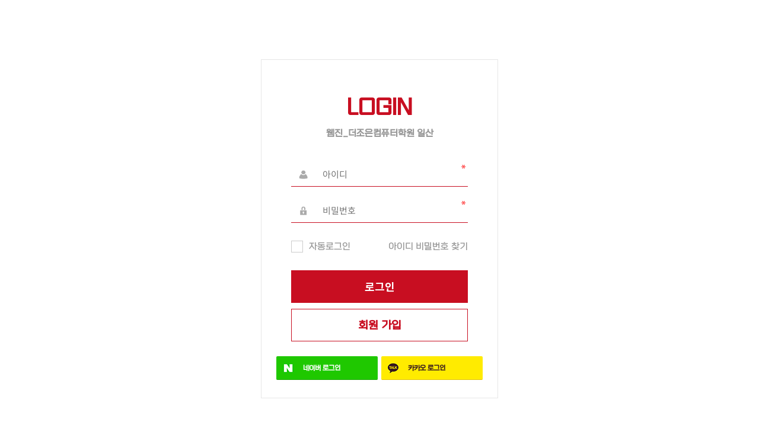

--- FILE ---
content_type: text/html; charset=utf-8
request_url: http://www.tjoeunis.co.kr/portfolio/255
body_size: 9656
content:

<!doctype html>
<html lang="ko">
<head>
<meta charset="utf-8">
<meta name="viewport" content="width=device-width,initial-scale=1.0,minimum-scale=1.0,maximum-scale=1.0,user-scalable=no">
<meta property="og:type" content="website">
<meta property="og:title" content="웹진_더조은컴퓨터학원 일산캠퍼스 취업사이트(고양시/파주시 국비지원)">
<meta property="og:description" content="고양시/파주시 국비지원 No.1 컴퓨터학원_고양국비지원,파주시컴퓨터학원,일산웹디자인,일산전산회계학원,일산컴퓨터학원,고양시국비지원,고양시국비지원학원,일산영상편집학원,파주컴퓨터학원,일산전산회계,고양컴퓨터학원,일산디자인학원,고양시컴퓨터학원,일산웹디자인학원,김포웹디자인학원,일산일러스트,김포국비지원학원,김포시컴퓨터학원,덕양구컴퓨터학원,화정역컴퓨터학원,대화역컴퓨터학원">
<meta property="og:url" content="http://www.tjoeunis.co.kr">

<!-- Meta Pixel Code -->
<script>
!function(f,b,e,v,n,t,s)
{if(f.fbq)return;n=f.fbq=function(){n.callMethod?
n.callMethod.apply(n,arguments):n.queue.push(arguments)};
if(!f._fbq)f._fbq=n;n.push=n;n.loaded=!0;n.version='2.0';
n.queue=[];t=b.createElement(e);t.async=!0;
t.src=v;s=b.getElementsByTagName(e)[0];
s.parentNode.insertBefore(t,s)}(window, document,'script',
'https://connect.facebook.net/en_US/fbevents.js');
fbq('init', '494228112015228');
fbq('track', 'PageView');
</script>
<noscript><img height="1" width="1" style="display:none"
src="https://www.facebook.com/tr?id=494228112015228&ev=PageView&noscript=1"
/></noscript>
<!-- End Meta Pixel Code -->

<meta name="robots" content="ALL"/>
<meta name="title" content="웹진_더조은컴퓨터학원 일산 취업정보(국비지원)_일산컴퓨터학원_고양시/김포시/파주시 취업지원 사이트,일산구인구직,일산취업,고양시취업"/>
<meta name="keywords" content="고양시컴퓨터학원,파주시컴퓨터학원,일산컴퓨터학원,고양시국비지원,파주시국비지원,일산웹디자인,고양시취업,일산취업,파주시취업,김포시컴퓨터학원,김포시취업,전산세무회계,영상편집"/>
<meta name="description" content="고양시국비지원컴퓨터학원,파주시국비지원컴퓨터학원,일산국비지원컴퓨터학원,디자인,자바,전산세무회계,영상편집"/>
<meta name="google-site-verification" content="do1jtp_QR1LAgtbfvV4iicOElpB118Zml7xqEJ0Ls9U" />
<meta name="google-site-verification" content="62e7uUMrdybM8LIVX1gehCQb0iJtn5Uz6KPi24WUvr4">
<meta name="author" content="http://www.tjoeunis.co.kr"/>
<meta name="NaverBot" content="All"/>
<meta name="NaverBot" content="index,follow"/>
<meta name="Yeti" content="All"/>
<meta name="Yeti" content="index,follow"/>
<meta property="og:type" content="website"/>
<meta property="og:title" content="웹진_더조은컴퓨터학원 일산 취업정보(국비지원)_일산컴퓨터학원_고양시/김포시/파주시 취업지원 사이트,일산구인구직,일산취업,고양시취업"/>
<meta property="og:description" content="고양국비지원,파주시컴퓨터학원,일산웹디자인,일산전산회계학원,일산컴퓨터학원,고양시국비지원,고양시국비지원학원,일산영상편집학원,파주컴퓨터학원,일산전산회계,고양컴퓨터학원,일산디자인학원,고양시컴퓨터학원,일산웹디자인학원,김포웹디자인학원,일산일러스트,김포국비지원학원,김포시컴퓨터학원,덕양구컴퓨터학원,화정역컴퓨터학원,대화역컴퓨터학원"/>
<meta property="og:image" content="http://tjoeunis.co.kr/img/logo-gray.png"/>
<meta property="og:url" content="http://www.tjoeunis.co.kr"/>
<meta property="og:site_name" content="일산컴퓨터학원_고양시/김포시/파주시 취업지원 사이트,일산구인구직,일산취업,고양시취업"/>
<meta name="viewport" content="width=device-width">

<!-- Meta Pixel Code -->
<script>
!function(f,b,e,v,n,t,s)
{if(f.fbq)return;n=f.fbq=function(){n.callMethod?
n.callMethod.apply(n,arguments):n.queue.push(arguments)};
if(!f._fbq)f._fbq=n;n.push=n;n.loaded=!0;n.version='2.0';
n.queue=[];t=b.createElement(e);t.async=!0;
t.src=v;s=b.getElementsByTagName(e)[0];
s.parentNode.insertBefore(t,s)}(window, document,'script',
'https://connect.facebook.net/en_US/fbevents.js');
fbq('init', '494228112015228');
fbq('track', 'PageView');
</script>
<noscript><img height="1" width="1" style="display:none"
src="https://www.facebook.com/tr?id=494228112015228&ev=PageView&noscript=1"
/></noscript>
<!-- End Meta Pixel Code -->

<script async src="https://pagead2.googlesyndication.com/pagead/js/adsbygoogle.js?client=ca-pub-6420794838705390"
     crossorigin="anonymous"></script>
<title>오류안내 페이지 | 웹진_더조은컴퓨터학원 일산 취업정보(국비지원)</title>
<link rel="stylesheet" href="http://www.tjoeunis.co.kr/theme/AT_WEB01 (1)/css/default.css?ver=220620">
<!--[if lte IE 8]>
<script src="http://www.tjoeunis.co.kr/js/html5.js"></script>
<![endif]-->

<link rel="stylesheet" href="http://www.tjoeunis.co.kr/theme/AT_WEB01 (1)/css/common/reset.css">
<link rel="stylesheet" href="http://www.tjoeunis.co.kr/theme/AT_WEB01 (1)/css/common/headStyle.css">
<link rel="stylesheet" href="http://www.tjoeunis.co.kr/theme/AT_WEB01 (1)/css/common/footerStyle.css">
<link rel="stylesheet" href="http://www.tjoeunis.co.kr/theme/AT_WEB01 (1)/css/mainStyle.css">
<link rel="stylesheet" href="http://www.tjoeunis.co.kr/theme/AT_WEB01 (1)/css/sub/introduce.css">
<link rel="stylesheet" href="http://www.tjoeunis.co.kr/theme/AT_WEB01 (1)/css/sub/directions.css">
<link rel="stylesheet" href="http://www.tjoeunis.co.kr/theme/AT_WEB01 (1)/css/table/gallery_table.css">
<link rel="stylesheet" href="http://www.tjoeunis.co.kr/theme/AT_WEB01 (1)/css/table/webzine_table.css">
<link rel="stylesheet" href="http://www.tjoeunis.co.kr/theme/AT_WEB01 (1)/css/sub/bs_info.css">
<link rel="stylesheet" href="http://www.tjoeunis.co.kr/theme/AT_WEB01 (1)/css/sub/bs_area.css">
<link rel="stylesheet" href="http://www.tjoeunis.co.kr/theme/AT_WEB01 (1)/css/common/common.css">
<link rel="stylesheet" href="http://www.tjoeunis.co.kr/theme/AT_WEB01 (1)/css/table/basic_table.css">
<link rel="stylesheet" href="http://www.tjoeunis.co.kr/theme/AT_WEB01 (1)/css/table/contact_us.css">
<link rel="stylesheet" href="http://www.tjoeunis.co.kr/theme/AT_WEB01 (1)/css/table/qa.css">
<link rel="stylesheet" href="http://www.tjoeunis.co.kr/theme/AT_WEB01 (1)/css/table/faq.css">
<link rel="stylesheet" href="https://cdnjs.cloudflare.com/ajax/libs/Swiper/4.5.0/css/swiper.min.css">
<link rel="stylesheet" href="http://www.tjoeunis.co.kr/theme/AT_WEB01 (1)/css/common/animate.css">
<link rel="stylesheet" href="https://stackpath.bootstrapcdn.com/font-awesome/4.7.0/css/font-awesome.min.css">
<link rel="stylesheet" href="https://cdn.jsdelivr.net/npm/bootstrap-icons@1.3.0/font/bootstrap-icons.css">
<!--[if IE]> 
<link rel="stylesheet" href="http://www.tjoeunis.co.kr/theme/AT_WEB01 (1)/css/ie.css">
<![endif]-->
<!--[if IE 9]>
<link rel="stylesheet" href="http://www.tjoeunis.co.kr/theme/AT_WEB01 (1)/css/ie9.css">
<![endif]-->

<script>
// 자바스크립트에서 사용하는 전역변수 선언
var g5_url       = "http://www.tjoeunis.co.kr";
var g5_bbs_url   = "http://www.tjoeunis.co.kr/bbs";
var g5_is_member = "";
var g5_is_admin  = "";
var g5_is_mobile = "";
var g5_bo_table  = "";
var g5_sca       = "";
var g5_editor    = "smarteditor2";
var g5_cookie_domain = "";
</script>
<script src="http://www.tjoeunis.co.kr/js/jquery-1.8.3.min.js"></script>
<script src="http://www.tjoeunis.co.kr/js/jquery.menu.js?ver=220620"></script>
<script src="http://www.tjoeunis.co.kr/js/common.js?ver=220620"></script>
<script src="http://www.tjoeunis.co.kr/js/wrest.js?ver=220620"></script>
<script src="http://www.tjoeunis.co.kr/js/placeholders.min.js"></script>
<script src="http://www.tjoeunis.co.kr/theme/AT_WEB01 (1)/js/site.js"></script>
<script src="https://cdnjs.cloudflare.com/ajax/libs/Swiper/4.5.0/js/swiper.min.js"></script>
<script src="https://cdnjs.cloudflare.com/ajax/libs/wow/1.1.2/wow.min.js"></script>

<link rel="stylesheet" href="http://www.tjoeunis.co.kr/js/font-awesome/css/font-awesome.min.css">
</head>
<body>

<script>
alert("글을 읽을 권한이 없습니다.\n\n회원이시라면 로그인 후 이용해 보십시오.");
document.location.replace("http://www.tjoeunis.co.kr/bbs/login.php?wr_id=255&url=http%3A%2F%2Fwww.tjoeunis.co.kr%2Fportfolio%2F255");
</script>

<noscript>
<div id="validation_check">
    <h1>다음 항목에 오류가 있습니다.</h1>
    <p class="cbg">
        글을 읽을 권한이 없습니다.<br><br>회원이시라면 로그인 후 이용해 보십시오.    </p>
        <div class="btn_confirm">
        <a href="http://www.tjoeunis.co.kr/bbs/login.php?wr_id=255&amp;url=http%3A%2F%2Fwww.tjoeunis.co.kr%2Fportfolio%2F255">돌아가기</a>
    </div>
    
</div>
</noscript>



<!-- ie6,7에서 사이드뷰가 게시판 목록에서 아래 사이드뷰에 가려지는 현상 수정 -->
<!--[if lte IE 7]>
<script>
$(function() {
    var $sv_use = $(".sv_use");
    var count = $sv_use.length;

    $sv_use.each(function() {
        $(this).css("z-index", count);
        $(this).css("position", "relative");
        count = count - 1;
    });
});
</script>
<![endif]-->

</body>
</html>


--- FILE ---
content_type: text/html; charset=utf-8
request_url: http://www.tjoeunis.co.kr/bbs/login.php?wr_id=255&url=http%3A%2F%2Fwww.tjoeunis.co.kr%2Fportfolio%2F255
body_size: 13663
content:

<!doctype html>
<html lang="ko">
<head>
<meta charset="utf-8">
<meta name="viewport" content="width=device-width,initial-scale=1.0,minimum-scale=1.0,maximum-scale=1.0,user-scalable=no">
<meta property="og:type" content="website">
<meta property="og:title" content="웹진_더조은컴퓨터학원 일산캠퍼스 취업사이트(고양시/파주시 국비지원)">
<meta property="og:description" content="고양시/파주시 국비지원 No.1 컴퓨터학원_고양국비지원,파주시컴퓨터학원,일산웹디자인,일산전산회계학원,일산컴퓨터학원,고양시국비지원,고양시국비지원학원,일산영상편집학원,파주컴퓨터학원,일산전산회계,고양컴퓨터학원,일산디자인학원,고양시컴퓨터학원,일산웹디자인학원,김포웹디자인학원,일산일러스트,김포국비지원학원,김포시컴퓨터학원,덕양구컴퓨터학원,화정역컴퓨터학원,대화역컴퓨터학원">
<meta property="og:url" content="http://www.tjoeunis.co.kr">

<!-- Meta Pixel Code -->
<script>
!function(f,b,e,v,n,t,s)
{if(f.fbq)return;n=f.fbq=function(){n.callMethod?
n.callMethod.apply(n,arguments):n.queue.push(arguments)};
if(!f._fbq)f._fbq=n;n.push=n;n.loaded=!0;n.version='2.0';
n.queue=[];t=b.createElement(e);t.async=!0;
t.src=v;s=b.getElementsByTagName(e)[0];
s.parentNode.insertBefore(t,s)}(window, document,'script',
'https://connect.facebook.net/en_US/fbevents.js');
fbq('init', '494228112015228');
fbq('track', 'PageView');
</script>
<noscript><img height="1" width="1" style="display:none"
src="https://www.facebook.com/tr?id=494228112015228&ev=PageView&noscript=1"
/></noscript>
<!-- End Meta Pixel Code -->

<meta name="robots" content="ALL"/>
<meta name="title" content="웹진_더조은컴퓨터학원 일산 취업정보(국비지원)_일산컴퓨터학원_고양시/김포시/파주시 취업지원 사이트,일산구인구직,일산취업,고양시취업"/>
<meta name="keywords" content="고양시컴퓨터학원,파주시컴퓨터학원,일산컴퓨터학원,고양시국비지원,파주시국비지원,일산웹디자인,고양시취업,일산취업,파주시취업,김포시컴퓨터학원,김포시취업,전산세무회계,영상편집"/>
<meta name="description" content="고양시국비지원컴퓨터학원,파주시국비지원컴퓨터학원,일산국비지원컴퓨터학원,디자인,자바,전산세무회계,영상편집"/>
<meta name="google-site-verification" content="do1jtp_QR1LAgtbfvV4iicOElpB118Zml7xqEJ0Ls9U" />
<meta name="google-site-verification" content="62e7uUMrdybM8LIVX1gehCQb0iJtn5Uz6KPi24WUvr4">
<meta name="author" content="http://www.tjoeunis.co.kr"/>
<meta name="NaverBot" content="All"/>
<meta name="NaverBot" content="index,follow"/>
<meta name="Yeti" content="All"/>
<meta name="Yeti" content="index,follow"/>
<meta property="og:type" content="website"/>
<meta property="og:title" content="웹진_더조은컴퓨터학원 일산 취업정보(국비지원)_일산컴퓨터학원_고양시/김포시/파주시 취업지원 사이트,일산구인구직,일산취업,고양시취업"/>
<meta property="og:description" content="고양국비지원,파주시컴퓨터학원,일산웹디자인,일산전산회계학원,일산컴퓨터학원,고양시국비지원,고양시국비지원학원,일산영상편집학원,파주컴퓨터학원,일산전산회계,고양컴퓨터학원,일산디자인학원,고양시컴퓨터학원,일산웹디자인학원,김포웹디자인학원,일산일러스트,김포국비지원학원,김포시컴퓨터학원,덕양구컴퓨터학원,화정역컴퓨터학원,대화역컴퓨터학원"/>
<meta property="og:image" content="http://tjoeunis.co.kr/img/logo-gray.png"/>
<meta property="og:url" content="http://www.tjoeunis.co.kr"/>
<meta property="og:site_name" content="일산컴퓨터학원_고양시/김포시/파주시 취업지원 사이트,일산구인구직,일산취업,고양시취업"/>
<meta name="viewport" content="width=device-width">

<!-- Meta Pixel Code -->
<script>
!function(f,b,e,v,n,t,s)
{if(f.fbq)return;n=f.fbq=function(){n.callMethod?
n.callMethod.apply(n,arguments):n.queue.push(arguments)};
if(!f._fbq)f._fbq=n;n.push=n;n.loaded=!0;n.version='2.0';
n.queue=[];t=b.createElement(e);t.async=!0;
t.src=v;s=b.getElementsByTagName(e)[0];
s.parentNode.insertBefore(t,s)}(window, document,'script',
'https://connect.facebook.net/en_US/fbevents.js');
fbq('init', '494228112015228');
fbq('track', 'PageView');
</script>
<noscript><img height="1" width="1" style="display:none"
src="https://www.facebook.com/tr?id=494228112015228&ev=PageView&noscript=1"
/></noscript>
<!-- End Meta Pixel Code -->

<script async src="https://pagead2.googlesyndication.com/pagead/js/adsbygoogle.js?client=ca-pub-6420794838705390"
     crossorigin="anonymous"></script>
<title>로그인 | 웹진_더조은컴퓨터학원 일산 취업정보(국비지원)</title>
<link rel="stylesheet" href="http://www.tjoeunis.co.kr/theme/AT_WEB01 (1)/css/default.css?ver=220620">
<link rel="stylesheet" href="http://www.tjoeunis.co.kr/theme/AT_WEB01 (1)/skin/member/basic/style.css?ver=220620">
<link rel="stylesheet" href="http://www.tjoeunis.co.kr/skin/social/style.css?ver=220620">
<!--[if lte IE 8]>
<script src="http://www.tjoeunis.co.kr/js/html5.js"></script>
<![endif]-->

<link rel="stylesheet" href="http://www.tjoeunis.co.kr/theme/AT_WEB01 (1)/css/common/reset.css">
<link rel="stylesheet" href="http://www.tjoeunis.co.kr/theme/AT_WEB01 (1)/css/common/headStyle.css">
<link rel="stylesheet" href="http://www.tjoeunis.co.kr/theme/AT_WEB01 (1)/css/common/footerStyle.css">
<link rel="stylesheet" href="http://www.tjoeunis.co.kr/theme/AT_WEB01 (1)/css/mainStyle.css">
<link rel="stylesheet" href="http://www.tjoeunis.co.kr/theme/AT_WEB01 (1)/css/sub/introduce.css">
<link rel="stylesheet" href="http://www.tjoeunis.co.kr/theme/AT_WEB01 (1)/css/sub/directions.css">
<link rel="stylesheet" href="http://www.tjoeunis.co.kr/theme/AT_WEB01 (1)/css/table/gallery_table.css">
<link rel="stylesheet" href="http://www.tjoeunis.co.kr/theme/AT_WEB01 (1)/css/table/webzine_table.css">
<link rel="stylesheet" href="http://www.tjoeunis.co.kr/theme/AT_WEB01 (1)/css/sub/bs_info.css">
<link rel="stylesheet" href="http://www.tjoeunis.co.kr/theme/AT_WEB01 (1)/css/sub/bs_area.css">
<link rel="stylesheet" href="http://www.tjoeunis.co.kr/theme/AT_WEB01 (1)/css/common/common.css">
<link rel="stylesheet" href="http://www.tjoeunis.co.kr/theme/AT_WEB01 (1)/css/table/basic_table.css">
<link rel="stylesheet" href="http://www.tjoeunis.co.kr/theme/AT_WEB01 (1)/css/table/contact_us.css">
<link rel="stylesheet" href="http://www.tjoeunis.co.kr/theme/AT_WEB01 (1)/css/table/qa.css">
<link rel="stylesheet" href="http://www.tjoeunis.co.kr/theme/AT_WEB01 (1)/css/table/faq.css">
<link rel="stylesheet" href="https://cdnjs.cloudflare.com/ajax/libs/Swiper/4.5.0/css/swiper.min.css">
<link rel="stylesheet" href="http://www.tjoeunis.co.kr/theme/AT_WEB01 (1)/css/common/animate.css">
<link rel="stylesheet" href="https://stackpath.bootstrapcdn.com/font-awesome/4.7.0/css/font-awesome.min.css">
<link rel="stylesheet" href="https://cdn.jsdelivr.net/npm/bootstrap-icons@1.3.0/font/bootstrap-icons.css">
<!--[if IE]> 
<link rel="stylesheet" href="http://www.tjoeunis.co.kr/theme/AT_WEB01 (1)/css/ie.css">
<![endif]-->
<!--[if IE 9]>
<link rel="stylesheet" href="http://www.tjoeunis.co.kr/theme/AT_WEB01 (1)/css/ie9.css">
<![endif]-->

<script>
// 자바스크립트에서 사용하는 전역변수 선언
var g5_url       = "http://www.tjoeunis.co.kr";
var g5_bbs_url   = "http://www.tjoeunis.co.kr/bbs";
var g5_is_member = "";
var g5_is_admin  = "";
var g5_is_mobile = "";
var g5_bo_table  = "";
var g5_sca       = "";
var g5_editor    = "";
var g5_cookie_domain = "";
</script>
<script src="http://www.tjoeunis.co.kr/js/jquery-1.8.3.min.js"></script>
<script src="http://www.tjoeunis.co.kr/js/jquery.menu.js?ver=220620"></script>
<script src="http://www.tjoeunis.co.kr/js/common.js?ver=220620"></script>
<script src="http://www.tjoeunis.co.kr/js/wrest.js?ver=220620"></script>
<script src="http://www.tjoeunis.co.kr/js/placeholders.min.js"></script>
<script src="http://www.tjoeunis.co.kr/theme/AT_WEB01 (1)/js/site.js"></script>
<script src="https://cdnjs.cloudflare.com/ajax/libs/Swiper/4.5.0/js/swiper.min.js"></script>
<script src="https://cdnjs.cloudflare.com/ajax/libs/wow/1.1.2/wow.min.js"></script>

<link rel="stylesheet" href="http://www.tjoeunis.co.kr/js/font-awesome/css/font-awesome.min.css">
</head>
<body>

<!-- 로그인 시작 { -->
<div id="mb_login" class="mbskin">
    <h1>
<!--        로그인-->
    LOGIN
    </h1>
    <p class="mb_login_desc">웹진_더조은컴퓨터학원 일산</p>
    <form name="flogin" action="http://www.tjoeunis.co.kr/bbs/login_check.php" onsubmit="return flogin_submit(this);" method="post">
    <input type="hidden" name="url" value="http%3A%2F%2Fwww.tjoeunis.co.kr%2Fportfolio%2F255">

    <fieldset id="login_fs">
        <legend>회원로그인</legend>
        <div class="id_box login_box clearfix">
            <label for="login_id" class="sound_only">회원아이디<strong class="sound_only"> 필수</strong></label>
            <div class="id_icon icon"></div>
            <input type="text" name="mb_id" id="login_id" required class="frm_input required" size="20" maxLength="20" placeholder="아이디">
        </div>
        <div class="pw_box login_box clearfix">
            <label for="login_pw" class="sound_only">비밀번호<strong class="sound_only"> 필수</strong></label>
            <div class="pw_icon icon"></div>
            <input type="password" name="mb_password" id="login_pw" required class="frm_input required" size="20" maxLength="20" placeholder="비밀번호">
        </div>
        <div class="login_info_area clearfix">
            <div class="auto_login_box clearfix">
                <input type="checkbox" name="auto_login" id="login_auto_login">
                <label for="login_auto_login" class="checkbox">자동로그인 체크박스</label>
                <label for="login_auto_login" class="desc">자동로그인</label>
            </div>
            <div class="find_id_box">
                <a href="http://www.tjoeunis.co.kr/bbs/password_lost.php" target="_blank" id="login_password_lost">아이디 비밀번호 찾기</a>
            </div>
        </div>
        <input type="submit" value="로그인" class="btn_submit">
        <div class="mb_join">
            <a href="./register.php">회원 가입</a>
        </div>
    </fieldset> 

    
<div id="sns_login" class="login-sns sns-wrap-32 sns-wrap-over">
    <h3>소셜계정으로 로그인</h3>
    <div class="sns-wrap">
                <a href="http://www.tjoeunis.co.kr/plugin/social/popup.php?provider=naver&amp;url=http%3A%2F%2Fwww.tjoeunis.co.kr%2Fportfolio%2F255" class="sns-icon social_link sns-naver" title="네이버">
            <span class="ico"></span>
            <span class="txt">네이버<i> 로그인</i></span>
        </a>
                        <a href="http://www.tjoeunis.co.kr/plugin/social/popup.php?provider=kakao&amp;url=http%3A%2F%2Fwww.tjoeunis.co.kr%2Fportfolio%2F255" class="sns-icon social_link sns-kakao" title="카카오">
            <span class="ico"></span>
            <span class="txt">카카오<i> 로그인</i></span>
        </a>
                                        
                <script>
            jQuery(function($){
                $(".sns-wrap").on("click", "a.social_link", function(e){
                    e.preventDefault();

                    var pop_url = $(this).attr("href");
                    var newWin = window.open(
                        pop_url, 
                        "social_sing_on", 
                        "location=0,status=0,scrollbars=1,width=600,height=500"
                    );

                    if(!newWin || newWin.closed || typeof newWin.closed=='undefined')
                         alert('브라우저에서 팝업이 차단되어 있습니다. 팝업 활성화 후 다시 시도해 주세요.');

                    return false;
                });
            });
        </script>
        
    </div>
</div>
<!--
    <aside id="login_info">
        <h2>회원로그인 안내</h2>
        <div>
            <a href="http://www.tjoeunis.co.kr/bbs/password_lost.php" target="_blank" id="login_password_lost">아이디 비밀번호 찾기</a>
            <a href="./register.php">회원 가입</a>
        </div>
    </aside>
-->

    </form>


</div>

<script>
$(function(){
    $("#login_auto_login").click(function(){
        if (this.checked) {
            this.checked = confirm("자동로그인을 사용하시면 다음부터 회원아이디와 비밀번호를 입력하실 필요가 없습니다.\n\n공공장소에서는 개인정보가 유출될 수 있으니 사용을 자제하여 주십시오.\n\n자동로그인을 사용하시겠습니까?");
        }
    });
});

function flogin_submit(f)
{
    return true;
}
</script>
<!-- } 로그인 끝 -->


<!-- ie6,7에서 사이드뷰가 게시판 목록에서 아래 사이드뷰에 가려지는 현상 수정 -->
<!--[if lte IE 7]>
<script>
$(function() {
    var $sv_use = $(".sv_use");
    var count = $sv_use.length;

    $sv_use.each(function() {
        $(this).css("z-index", count);
        $(this).css("position", "relative");
        count = count - 1;
    });
});
</script>
<![endif]-->

</body>
</html>


--- FILE ---
content_type: text/html; charset=utf-8
request_url: https://www.google.com/recaptcha/api2/aframe
body_size: 266
content:
<!DOCTYPE HTML><html><head><meta http-equiv="content-type" content="text/html; charset=UTF-8"></head><body><script nonce="aVXhqkruzhzA0orzc8R1tA">/** Anti-fraud and anti-abuse applications only. See google.com/recaptcha */ try{var clients={'sodar':'https://pagead2.googlesyndication.com/pagead/sodar?'};window.addEventListener("message",function(a){try{if(a.source===window.parent){var b=JSON.parse(a.data);var c=clients[b['id']];if(c){var d=document.createElement('img');d.src=c+b['params']+'&rc='+(localStorage.getItem("rc::a")?sessionStorage.getItem("rc::b"):"");window.document.body.appendChild(d);sessionStorage.setItem("rc::e",parseInt(sessionStorage.getItem("rc::e")||0)+1);localStorage.setItem("rc::h",'1770023324458');}}}catch(b){}});window.parent.postMessage("_grecaptcha_ready", "*");}catch(b){}</script></body></html>

--- FILE ---
content_type: text/css
request_url: http://www.tjoeunis.co.kr/theme/AT_WEB01%20(1)/css/common/reset.css
body_size: 6116
content:
/*reset.css*/

@import url('https://fonts.googleapis.com/css?family=Noto+Sans+KR:100,300,400,700,900');
.blind{
  display: none;
}
/* 필요없는 요소 display : none; */
#aside{display: none;} /* 사이드 메뉴 */
#top_btn{display: none;} /* go top 버튼*/
.gnb_menu_btn{display: none;}
#popular{display: none;} /* 인기검색어 */
/* css 초기화 */
body{background: none;}
#tnb{border-bottom: none; background: none;}
#tnb li{border-left: none; margin-bottom: 0; font-size: 1em;}
#hd{border-top: none; width: 100%;}
#hd_wrapper{padding: 0;}
@media screen and (max-width:1199px){
#wrapper{width: 100%; min-width: inherit;}
}
.hd_sch_wr{top: 0; margin-left: 0;}
#container_wr{width: 100%;}
#container{margin: 0; width: 100%;}
#logo{padding: 0; float: none;}
#gnb{height: 100%;}
#gnb .gnb_wrap{width: 80%;}
#gnb .gnb_mnal{display: none;}
#gnb #gnb_1dul{background: none; -webkit-box-shadow: none; box-shadow: none; width: 100%;}
#gnb .gnb_1dli{padding: 0;}
#gnb .gnb_1dli:hover{background: none; -webkit-transition: none; transition: none;}
.gnb_1da{color: #333;}
#hd_sch{border: none; background: none; border-radius: 0;}
#hd_sch #sch_stx{padding-left: 0; font-size: 1em;}
#hd_sch #sch_summit{color: #333; background: none; font-size: 1em;}
#ft{border-top: none; background: none; padding-bottom: 0; text-align: left;}
#ft_wr{width: 100%;}
#ft_link{border-bottom: none; padding: 0;}
#ft_link a{padding: 0; line-height: 1em; font-weight: normal;}
#ft_copy{color: #333; font-size: 1em;}
img, iframe, fieldset, frameset, input, select, option, textarea, button{border: 0 none; border-radius: 0;}
ul, ol, li{list-style: none;}
b, strong{font-weight: normal;}
address, i, em{font-style: normal;}
a{text-decoration:none; color: #333;}
a, img, label{display: block;}

input[type="submit"] {
    -webkit-appearance: none;
    -webkit-border-radius: 0;
}

/* 폰트 설정 */
html, body, table, tr, th, td, input, select, option, textarea, button{font-family: 'Noto Sans KR', sans-serif; color: #333; font-weight: normal;}
h1, h2, h3, h4, h5, h6{font-size: 1.0em; font-weight: normal; color: #333;}
/* noto-sans-kr-100 - latin */
@font-face {
  font-family: 'Noto Sans KR';
  font-style: normal;
  font-weight: 100;
  src: url('../../fonts/noto-sans-kr-v11-latin-100.eot'); /* IE9 Compat Modes */
  src: local('Noto Sans KR Thin'), local('NotoSansKR-Thin'),
       url('../../fonts/noto-sans-kr-v11-latin-100.eot?#iefix') format('embedded-opentype'), /* IE6-IE8 */
       url('../../fonts/noto-sans-kr-v11-latin-100.woff2') format('woff2'), /* Super Modern Browsers */
       url('../../fonts/noto-sans-kr-v11-latin-100.woff') format('woff'), /* Modern Browsers */
       url('../../fonts/noto-sans-kr-v11-latin-100.ttf') format('truetype'), /* Safari, Android, iOS */
       url('../../fonts/noto-sans-kr-v11-latin-100.svg#NotoSansKR') format('svg'); /* Legacy iOS */
}
/* noto-sans-kr-300 - latin */
@font-face {
  font-family: 'Noto Sans KR';
  font-style: normal;
  font-weight: 300;
  src: url('../../fonts/noto-sans-kr-v11-latin-300.eot'); /* IE9 Compat Modes */
  src: local('Noto Sans KR Light'), local('NotoSansKR-Light'),
       url('../../fonts/noto-sans-kr-v11-latin-300.eot?#iefix') format('embedded-opentype'), /* IE6-IE8 */
       url('../../fonts/noto-sans-kr-v11-latin-300.woff2') format('woff2'), /* Super Modern Browsers */
       url('../../fonts/noto-sans-kr-v11-latin-300.woff') format('woff'), /* Modern Browsers */
       url('../../fonts/noto-sans-kr-v11-latin-300.ttf') format('truetype'), /* Safari, Android, iOS */
       url('../../fonts/noto-sans-kr-v11-latin-300.svg#NotoSansKR') format('svg'); /* Legacy iOS */
}
/* noto-sans-kr-regular - latin */
@font-face {
  font-family: 'Noto Sans KR';
  font-style: normal;
  font-weight: 400;
  src: url('../../fonts/noto-sans-kr-v11-latin-regular.eot'); /* IE9 Compat Modes */
  src: local('Noto Sans KR Regular'), local('NotoSansKR-Regular'),
       url('../../fonts/noto-sans-kr-v11-latin-regular.eot?#iefix') format('embedded-opentype'), /* IE6-IE8 */
       url('../../fonts/noto-sans-kr-v11-latin-regular.woff2') format('woff2'), /* Super Modern Browsers */
       url('../../fonts/noto-sans-kr-v11-latin-regular.woff') format('woff'), /* Modern Browsers */
       url('../../fonts/noto-sans-kr-v11-latin-regular.ttf') format('truetype'), /* Safari, Android, iOS */
       url('../../fonts/noto-sans-kr-v11-latin-regular.svg#NotoSansKR') format('svg'); /* Legacy iOS */
}
/* noto-sans-kr-700 - latin */
@font-face {
  font-family: 'Noto Sans KR';
  font-style: normal;
  font-weight: 700;
  src: url('../../fonts/noto-sans-kr-v11-latin-700.eot'); /* IE9 Compat Modes */
  src: local('Noto Sans KR Bold'), local('NotoSansKR-Bold'),
       url('../../fonts/noto-sans-kr-v11-latin-700.eot?#iefix') format('embedded-opentype'), /* IE6-IE8 */
       url('../../fonts/noto-sans-kr-v11-latin-700.woff2') format('woff2'), /* Super Modern Browsers */
       url('../../fonts/noto-sans-kr-v11-latin-700.woff') format('woff'), /* Modern Browsers */
       url('../../fonts/noto-sans-kr-v11-latin-700.ttf') format('truetype'), /* Safari, Android, iOS */
       url('../../fonts/noto-sans-kr-v11-latin-700.svg#NotoSansKR') format('svg'); /* Legacy iOS */
}
/* noto-sans-kr-900 - latin */
@font-face {
  font-family: 'Noto Sans KR';
  font-style: normal;
  font-weight: 900;
  src: url('../../fonts/noto-sans-kr-v11-latin-900.eot'); /* IE9 Compat Modes */
  src: local('Noto Sans KR Black'), local('NotoSansKR-Black'),
       url('../../fonts/noto-sans-kr-v11-latin-900.eot?#iefix') format('embedded-opentype'), /* IE6-IE8 */
       url('../../fonts/noto-sans-kr-v11-latin-900.woff2') format('woff2'), /* Super Modern Browsers */
       url('../../fonts/noto-sans-kr-v11-latin-900.woff') format('woff'), /* Modern Browsers */
       url('../../fonts/noto-sans-kr-v11-latin-900.ttf') format('truetype'), /* Safari, Android, iOS */
       url('../../fonts/noto-sans-kr-v11-latin-900.svg#NotoSansKR') format('svg'); /* Legacy iOS */
}


--- FILE ---
content_type: text/css
request_url: http://www.tjoeunis.co.kr/theme/AT_WEB01%20(1)/css/common/headStyle.css
body_size: 7781
content:
/*headStyle.css*/
.dark-mode { background:#333; }
.dark-mode h1, h2 , h3, p { color:#fff; }
.dark-mode p,
.dark-mode h1,
body.dark-mode h2,
body.dark-mode h3,
body.dark-mode a { color:#fff; }
body.dark-mode button {
    background-color:#c71526;
    color:#fff;
}
body.light-mode h1, h2, h3, p, a { color:#333; }
body.light-mode button {
    background-color:#c71526;
    color:#ee1e
}
button { background:#c71526; }
#darkLight {
    width:70px; height:90px; 
    font-size:3em;
    padding-left:0.5%;
    position:fixed;
    right:0; bottom:3%;
    border-radius:100px 0 0 100px;
    transition:all .3s;
    z-index:99999;
}
#darkLight:hover {
    width:130px;
    padding-left:1%;
    background-color:#111;
}
#hd{width: 100%; border-bottom: 1px solid rgba(255,255,255,0.2);}
#hd_wrapper{height: 100%; }
#logo{position: absolute; left: 20px; top: 50%; -webkit-transform: translateY(-50%); -ms-transform: translateY(-50%); transform: translateY(-50%); z-index: 10;}
#logo img{width: 100%;}
#gnb{position: absolute; left: 50%; -webkit-transform: translateX(-50%); -ms-transform: translateX(-50%); transform: translateX(-50%); width: 50%;}
#gnb .gnb_1dli{line-height: 90px; width: 20%; text-align: center;}
.hd_login { width:20%; overflow: hidden; position:fixed; right:5%; top:35%; z-index:999999;}
.hd_login a {float:left; margin:0 5%; color:#fff; }
.gnb_1da{width: 100%; color: #fff; font-weight: 400;}
.gnb_1dli .bg{display: none;}
.gnb_2dul{top: 90px; left: 50%; -webkit-transform: translateX(-50%); -ms-transform: translateX(-50%); transform: translateX(-50%); width: 100%; background: rgba(0,0,0,0.7);}
.gnb_1dli_over .gnb_2dul{left: 50%; -webkit-transform: translateX(-50%); -ms-transform: translateX(-50%); transform: translateX(-50%); background: rgba(0,0,0,0.7);}
#nav_bar{height: 3px; background: #fff; position: absolute; bottom: 0;}
.gnb_2dli{border: none;}
.gnb_2da{color: #fff; text-align: center; font-weight: 300;}
a.gnb_2da:hover{background-color: #c80e21;}
#tnb{ border-bottom: none; background: none; width: 1200px; height: 90px; position: absolute; left: 50%; -webkit-transform: translateX(-50%); -ms-transform: translateX(-50%); transform: translateX(-50%);}
#tnb ul{min-width: inherit; width: 100%;}
#tnb li{position: absolute; width: 40px; height: 40px; font-size: 1.0em; border-left: none; z-index: 10;}
#tnb li a{width: 100%; height: 100%; text-indent: -9999px; overflow: hidden;}
#tnb li .fa{display: none;}
#tnb .tnb_admin a{color: #d40424;}
#tnb a:hover{background: none; color: #333;}
#tnb .tnb_admin a:hover{color: #d40424;}
#tnb li.register{background: url(../../img/common/register_icon1.png) center no-repeat; position: absolute; top: 50%; right: 70px; -webkit-transform: translateY(-50%); -ms-transform: translateY(-50%); transform: translateY(-50%); background-size: 100%;}
#tnb li.join{display: none;}
#tnb li.tnb_admin{display: none;}
#tnb li.login{background: url(../../img/common/login_icon2.png) center no-repeat; position: absolute; top: 50%; right: 20px; -webkit-transform: translateY(-50%); -ms-transform: translateY(-50%); transform: translateY(-50%); background-size: 100%;}
#tnb li.logout{background: url(../../img/common/logout_icon2.png) center no-repeat; position: absolute; top: 50%; right: 20px; -webkit-transform: translateY(-50%); -ms-transform: translateY(-50%); transform: translateY(-50%); background-size: 100%;}
#aside{position: fixed;right: -100%; top: 0px; bottom: 0; margin: 0px;width: 80%; border-top: 0;z-index: 1005;overflow-y: auto;background:#223040;border: 0;}
.close_menu {position: fixed;z-index: 1100; top: 20px; right: -100%; width: 35px; height: 35px;}
.close_menu span {position:absolute; left:0; display:block; width:100%; height:2px; background:#fff; -webkit-transition:all .4s ease; transition:all .4s ease; }
.close_menu .close-line1 {top:17px; -webkit-transform:rotate(45deg); -ms-transform:rotate(45deg); transform:rotate(45deg)}
.close_menu .close-line2 {top:17px; -webkit-transform:rotate(-45deg); -ms-transform:rotate(-45deg); transform:rotate(-45deg)}
.mask {display: none;position: fixed;top: 0;right: 0;width: 100%;height: 100%;background: #000;opacity: .7;cursor: pointer; z-index: 1000;}
.mb-sub-ul {display: none; background: #333;}
.mb-sub-ul li a {display: block; font-size: 16px; font-weight: 100; padding: 15px 0;}
.mobile_menu{position: absolute; width: 100%; left: 50%; top: 50%; -webkit-transform: translate(-50%,-50%); -ms-transform: translate(-50%,-50%); transform: translate(-50%,-50%);}
.mobile_menu ul{width: 100%; overflow: hidden;}
.mobile-list {width: 100%;}
.mobile-list a {padding: 20px 0; width: 100%; color: #fff; text-transform: uppercase;font-size: 13px; text-align: center; font-size: 18px; font-weight: normal;}

#mb-open-menu{position: absolute;right: 20px;top: 50%;-webkit-transform: translate(0,-50%);-ms-transform: translate(0,-50%);transform: translate(0,-50%);width: 26px;height: 16px;cursor: pointer;z-index: 10;}
#mb-open-menu span {position: absolute;left: 0;display: block;width: 100%;height: 1px;background: #fff;-webkit-transition: all .4s ease;transition: all .4s ease;}
#mb-open-menu .line1 {top: 0px;}
#mb-open-menu .line2 {top: 7px;}
#mb-open-menu .line3 {bottom: 0;}
@media all and (max-width:1200px){
    #hd_wrapper{width: 100%;}
}

@media all and (max-width:1199px){
    #tnb{width: 100%;}
}
@media all and (min-width:1025px){
    #hd{height: 90px; z-index: 10; position: fixed; top: 0; min-width: none; width: 100%; }
    #hd_wrapper{background: rgba(255,255,255,0); -webkit-transition-duration: 0.5s; transition-duration: 0.5s; -webkit-transition-timing-function: ease-in-out; transition-timing-function: ease-in-out;}
    #hd.scrollBg #hd_wrapper{background: rgba(255,255,255,1); -webkit-box-shadow: -2px 6px 16px 0px rgba(0,0,0,0.26); box-shadow: -2px 6px 16px 0px rgba(0,0,0,0.26);}
    #hd_wrapper{position: absolute; width: 100%; height: 90px;}
    #hd_wrapper .inner{height: 90px; position: absolute; left: 50%; -webkit-transform: translateX(-50%); -ms-transform: translateX(-50%); transform: translateX(-50%);}
    #hd.scrollBg .gnb_1da{color: #000;}
    #hd.scrollBg #tnb li.login{background-image: url(../../img/common/login_icon1.png);}
    #hd.scrollBg #tnb li.logout{background-image: url(../../img/common/logout_icon1.png);}
    #hd.scrollBg #tnb li.register{background-image: url(../../img/common/register_icon2.png);}
    
    #gnb{width: 700px;}
    .logo_pc{display: block;}
    .logo_mobile{display: none;}
    #aside{display: none;}
    #gnb{display: block;}
    .close_menu{display: none;}
    #mb-open-menu{display: none;}
    #hd.scrollBg #nav_bar{background: #c80e21; bottom: -1px;}
}
@media all and (max-width:1024px){
    #hd{width: 100%; display: block; height: 60px;}
    #hd_wrapper{width: 100%;}
    #tnb{width: 100%; left: 0; -webkit-transform: none; -ms-transform: none; transform: none; height: 60px;}
    #tnb li{width: 35px; height: auto;}
    #tnb li.login, #tnb li.register{right: inherit; left: 20px;}
    #tnb li.logout{right: inherit; left: 70px;}
    #tnb li{height: 40px; line-height: 40px;}
    #gnb{display: none;}
    #logo{width: 40px; height: 26px; left: 50%; margin-left: -20px;}
    .logo_mobile{display: block;}
    .logo_pc{display: none;}
    #aside{display: block; z-index: 2000;}
}
@media all and (max-width:980px){
    .hd_login {
        width: 20%;
        overflow: hidden;
        position: absolute;
        right: 5%;
        top: 35%;
    }
}

@media all and (max-width:600px){
    .hd_login { display: none; }
    #aside{width: 100%;}
    #tnb li{width: 28px; height: auto;}
    #tnb a{padding: 0;}
    #tnb li.logout{right: inherit; left: 56px;}
}

--- FILE ---
content_type: text/css
request_url: http://www.tjoeunis.co.kr/theme/AT_WEB01%20(1)/css/common/footerStyle.css
body_size: 3793
content:
/* footerStyle.css */

#ft{background: #333; color: #888;} 
#ft a, #ft_copy{color: #888;}
#ft_wr{width: 1200px; padding: 50px 20px; overflow: hidden;}
#ft_sns{width: 65%;}
#ft_sns ul{float: right; overflow: hidden;}
#ft_sns ul li{float: left; width: 40px; height: 40px; text-indent: -9999px; overflow: hidden; margin-left: 15px;}
#ft_sns ul li a{width: 100%; height: 100%; background: url(../../img/common/ft_sns1.png); background-size: 100% auto; }
#ft_sns ul li.ft_sns2 a{background-image: url(../../img/common/ft_sns2.png);}
#ft_sns ul li.ft_sns3 a{background-image: url(../../img/common/ft_sns3.png);}
#ft_sns ul li.ft_sns4 a{background-image: url(../../img/common/ft_sns4.png);}
#ft_contact{width: 40%; text-align: right; margin-top: 10px;}
#ft_contact strong{font-size: 36px; font-weight: 600; line-height: 50px;}
#ft_link{width: 30%; height: 20px; margin-top: -40px; margin-bottom: 30px;}
#ft_link > a{float: left; height: 100%; line-height: 20px; font-size: 14px;}
#ft_link > a::after{content: ""; display: block; width: 1px; height: 15px; background: #888; margin-left: 10px; float: right; margin-right: 10px; margin-top: 3px;}
#ft_link > a.ft_link3::after{display: none;}
#ft_company{width: 60%; margin-bottom: 30px;}
#ft_company ul{overflow: hidden;}
#ft_company li{float: left; line-height: 20px; font-size: 14px;}
#ft_company li::after{content: ""; display: block; width: 1px; height: 15px; background: #888; margin-left: 10px; float: right; margin-right: 10px; margin-top: 3px;}
#ft_company li.ft_company3::after, #ft_company li.ft_company6::after{display: none;}
#ft_company li.ft_company6 a{display: inline-block;}
#ft_copy{width: 70%; font-size: 14px; margin-top: -25px;}
@media screen and (min-width:1200px){
    #ft_sns{float: right;}
    #ft_sns ul{float: right;}
    #ft_sns ul li{float: left;}
    #ft_contact{float: right;}
    #ft_link{float: left;}
    #ft_company{float: left;}
    #ft_copy{float: left;}
}
@media screen and (max-width:1199px){
    #ft{width: 100%;}
    #ft_wr{width: 100%; padding: 40px 0;} 
    #ft_sns,
    #ft_contact,
    #ft_link,
    #ft_company,
    #ft_copy{overflow: hidden; width: 100%;}  
    #ft_sns ul{float: none; width: 264px; margin: 0 auto;}
    #ft_sns ul li{ width: 25%;}
    #ft_sns ul li a{background-size: 40px auto; background-position: center; background-repeat: no-repeat;}
    #ft_contact{margin-top: 20px; text-align: center; padding-bottom: 40px; border-bottom: 1px solid #888;}
    #ft_link{text-align: center; width: 313px; margin: 20px auto 0;}
    #ft_company{ text-align: center; margin: 30px auto;}
    #ft_copy{margin-top: 0; text-align: center;}
    #ft_company{width: 100%;}
    #ft_company li{float: none; display: inline-block;}  
    #ft_company li.ft_company2::after, #ft_company li.ft_company3::after{display: none;} 
    #ft_copy span{display: block;}
    #ft_company li.ft_company3{display: block;}
    #ft_contact strong{font-size: 36px; line-height: 50px;}
    #ft_contact p{font-size:14px;}
}
@media screen and (max-width:480px){
    #ft_company{padding: 0 20px;}
    #ft_company li::after{display: none;} 
    #ft_company li.ft_company6{display: block;}
    #ft_company li.ft_company1::after, #ft_company li.ft_company4::after{display: block;}
    #ft_link{width: 274px; width:294px !ie; }
    #ft_link > a{font-size: 12px;}
    #ft_company li{font-size: 12px;}
    #ft_copy{font-size:12px;}
    #ft_contact{margin-bottom: 30px; padding: 0 20px 30px;}
    #ft_contact strong{font-size: 30px; line-height: 40px;}
    #ft_contact p{font-size:12px; line-height: 1.5;}
}
@media screen and (max-width: 430px){
    #ft_company li.ft_company4{display: block;}
    #ft_company li.ft_company4::after{display: none;}
}











--- FILE ---
content_type: text/css
request_url: http://www.tjoeunis.co.kr/theme/AT_WEB01%20(1)/css/mainStyle.css
body_size: 16550
content:

/*mainStyle.css*/
#container{overflow: hidden;}
.bannerWrap{width: 100%; height: 950px; position: relative; background: url(../img/main/banner1.png); background-size: cover; background-position: center;}
.bannerWrap > img{height: 100%; position: absolute; left: 50%; top: 50%; -webkit-transform: translate(-50%,-50%); -ms-transform: translate(-50%,-50%); transform: translate(-50%,-50%);}
.bannerWrap > div{ padding: 40px; width: 768px; position: absolute; left: 50%; top: 50%; -webkit-transform: translate(-50%,-50%); -ms-transform: translate(-50%,-50%); transform: translate(-50%,-50%);}
.bannerWrap > div img{margin: 30px auto;}
.bannerWrap > div h2, .bannerWrap > div p{text-align: center; color: #fff;}
.bannerWrap > div h2{font-size: 48px; letter-spacing: -1px; line-height: 1.2; margin-bottom: 40px;}
.bannerWrap > div p{font-size: 20px; line-height: 1.5;}
.bannerWrap > div p span{display: block;}
.bannerWrap > div > div{width: 37px; height: 192px; position: absolute; font-size: 100px; color: #fff; z-index: 10; top: 30px; background: url(../img/main/square_bracket1.png); background-size: 100% 100%;}
.bannerWrap > div > div.square_bracket1{left: 100px;}
.bannerWrap > div > div.square_bracket2{background-image: url(../img/main/square_bracket2.png); right: 100px;}
.inner.box{padding: 0 20px 120px;} 
.main_title{padding: 100px 0;}
.main_title h2{font-size: 50px; line-height: 1.0; color: #777; text-align: center;}
.main_title h2::after{content: ""; display: block; width: 1px; height: 35px; background: #223040; margin: 30px auto;}
.main_title h2 span{color: #19618b; font-weight: 600; margin-right: 20px;}
.main_title p{width: 70%; margin: 0 auto; text-align: center; font-size: 20px; line-height: 1.5;}
.detail{width: 100%; margin: 0 auto;}
.detail > ul{width: 100%; height: auto; display: -webkit-box; display: -ms-flexbox; display: flex; -webkit-box-pack: justify; -ms-flex-pack: justify; justify-content: space-between; margin: 0 auto;}
.detail > ul li{float: left; width: 32%; padding: 13px 0;}
.detail > ul li.second{margin: 0 2%;}
.detail > ul li img{margin: 30px auto 35px;}
.detail > ul li p{color: #666; font-size: 28px; margin-bottom: 26px;}
.detail > ul li p span{display: block;}
.detail > ul li strong{display: block; font-size: 35px; line-height: 1.5; color: #333; margin: 0 auto; text-align: center;} 
.detail > ul li strong span{font-size: 44px; color: #223040; display: inline-block; font-weight: bold; margin-right: 10px;}
.detail > ul li p{text-align: center;}
.aboutWrap{width: 100%; margin-top:50px}
.aboutWrap .detail > ul li strong{text-align: center;}




.aboutWrap .main_title p {font-size: 16px;color: #666;}
.aboutWrap .about_con{width: 100%; margin: 0 auto;}
.aboutWrap .about_con > ul{width: 100%; height: auto; display: -webkit-box; display: -ms-flexbox; display: flex; -webkit-box-pack: justify; -ms-flex-pack: justify; justify-content: space-between; margin: 0 auto;}
.aboutWrap .about_con > ul li{position: relative; float: left; width: 32%; padding: 13px 0;}
.aboutWrap .about_con > ul li.second{margin: 0 2%;}
.aboutWrap .about_con > ul li .ab-box {padding-left: 90px;}
.aboutWrap .about_con > ul li img{margin: 0; position: absolute; left: 10px; text-align: left; width: 70px;}
.aboutWrap .about_con > ul li p{color: #666; font-size: 22px; margin-bottom:12px;}
.aboutWrap .about_con > ul li p span{display: block;}
.aboutWrap .about_con > ul li strong{display: block; font-size: 20px; line-height: 1.5; color: #333; margin: 0 auto; text-align: left;} 
.aboutWrap .about_con > ul li strong span{font-size: 28px; color: #444; display: inline-block; font-weight: bold; margin-right: 10px;}
.aboutWrap .about_con > ul li p{text-align: left;}



.intro-box {float: left; width: 50%; height:500px; text-align: center; overflow: hidden;position: relative;  background-size: cover;}
.intro-box a {position: relative;     display: block; width: 100%;height: 100%;}
.intro-box a:hover .intro-hover {top: 0;}
.intro-box .intro-name { margin-top: 20px;margin-bottom: 15px; padding-bottom: 15px; color: #fff; font-size: 20px; font-weight: 700;text-transform: uppercase;}
.intro-box img {margin: 0 auto;}
.intro-box .intro-desc{ }
.intro-box .intro-desc{color: #a6d5f0;}
.intro-box .intro-view {display: table; width: 100%; height: 100%;}
.intro-box .intro-view-mid{padding: 20px; display: table-cell;vertical-align: middle;}
.intro-box1 {background-image: url(../img/main/intro_bg1.jpg); }
.intro-box2 {background-image: url(../img/main/intro_bg2.jpg); }
.intro-hover {position: absolute; top: 100%; left: 0; width: 100%; height: 100%; color: #fff; background: rgba(25, 97, 139 ,1); transition: 0.5s;}


.coreComWrap{width: 100%; background: url(../img/main/bg_img1.png ); background-size: 100% auto; background-position: center;}
.coreComWrap .main_title h2::after{background: #fff;}
.coreComWrap .main_title h2, .coreComWrap .main_title h2 span, .coreComWrap .main_title p{color: #fff;}
.coreComWrap .main_title h2{letter-spacing: -4px; font-weight: 600;}
.coreComWrap .main_title h2 span{letter-spacing: 0;}
.coreComWrap .detail ul li{background: #fff; border-radius: 10px; padding: 44px 0;}
.coreComWrap .detail ul li strong{font-weight: bold; margin-bottom: 26px;}
.coreComWrap .detail ul li p{font-size: 22px; line-height: 1.4; margin-bottom: 0;}
.portfolioWrap{background: url(../img/main/port_bg.png); padding-bottom: 90px;}
.portfolioWrap .main_title h2::after{background: #fff;}
.portfolioWrap .main_title h2, .portfolioWrap .main_title h2 span, .portfolioWrap .main_title p{color: #fff;}
.port_go{width: 100%;}
.portfolioWrap .port_go a{color: #fff; text-align: center; font-size: 18px; width: 100%; border: 1px solid #fff; padding: 15px 0px; -webkit-transition-duration: 0.3s; transition-duration: 0.3s;  -webokit-transition-duration: 0.3s; -moz-transition-duration: 0.3s; -ms-transition: 0.3s; -0-transition-duration: 0.3s;margin: 0 auto;}
.portfolioWrap .port_go a:hover{background: #fff; color: #223040;}
.pic_lt .lat_title, .pic_lt .lt_more, .pic_lt li .new_icon, .pic_lt .lt_date{display: none;}
.portfolioWrap .mainPage{display: block;}  
.portfolioWrap .latest_wr{display: none;}
.portfolioWrap .latest_wr2{display: block;}
.portfolioWrap .pic_lt .empty_li{width: 100%; height: 500px; background: #fff; line-height: 500px; text-align: center;}
.portfolioWrap .pic_lt{width: 100%; background: none; border: none; margin-bottom: 0;} 
.portfolioWrap .pic_lt ul{padding: 0;}
.portfolioWrap .pic_lt li{padding: 0;}
.portfolioWrap .pic_lt li .lt_img{margin: 0;}
.portfolioWrap .pic_lt li .lt_img img{display: block;    display: block;}
.portfolioWrap .pic_lt li .lt_img + a{display: none;}
.portfolioWrap .latest_wr2 .pic_lt .new_icon + a{display: none;}
.portfolioWrap .owl-theme .owl-dots .owl-dot{outline: 0 none;}
.portfolioWrap .owl-theme .owl-dots .owl-dot span{background: #ddd;}
.portfolioWrap .owl-theme .owl-dots .owl-dot span:hover, .portfolioWrap .owl-theme .owl-dots .owl-dot.active span{background: #19618b;}

.consertWrap{background: url(../img/main/consert_bg.png);}
.consertWrap .inner{padding-bottom: 170px;}
.consertWrap .main_title{padding-bottom: 30px;}
.consertWrap .latest_wr{width: 100%; margin: 0 auto;}
.consertWrap .latest_wr > div{float: left; width: 45%;}
.consertWrap .latest_wr > div.ing_projects{ }
.consertWrap .latest_wr > div.news{float: right;}
.consertWrap .lat{margin-bottom: 0; border: none; padding: 60px; min-height: 445px;}
.consertWrap .lat .lat_title{border-bottom: none; background: none; padding: 0; line-height: 1.0em; font-size: 1.0em; color:#333; border-bottom: 1px solid #ddd;}
.consertWrap .lat .lat_title a{color: #333; font-size: 30px; color: #333; font-weight: 600; line-height: 70px; height: 70px;}
.consertWrap .lat ul{padding: 0; margin-top: 30px;}
.consertWrap .lat li{padding: 0; padding-right: 0; padding-left: 0; line-height: 45px;}
.consertWrap .lat li:before{display: none;}
.consertWrap .lat li a{width: 70%; white-space: nowrap; text-overflow: ellipsis; overflow: hidden; color: #333; font-size: 18px;}
.consertWrap .lat li a:hover{color:#19618b; font-weight: bold;}
.consertWrap .lat .lt_date{color: #888; font-size: 18px;}
.consertWrap .lat .lat_title_area{position: relative;}
.consertWrap .lat .lt_more{top: 50%; -webkit-transform: translateY(-50%); -ms-transform: translateY(-50%); transform: translateY(-50%); right: 0;  font-weight: normal; color: #7a838c; font-size: 45px;}
.consertWrap .lat .lt_more .fa{display: none;}
.consertWrap .lat li .new_icon{display: none;}
.consertWrap .lat .lat_title a:after{display: none;}
.consertWrap .lat .empty_li{line-height: 270px; font-size: 18px;}


@media screen and (max-width: 1199px){
    .inner.box{padding: 0 20px 80px;} 
    .bannerWrap > div img{width:110px;}   
    .bannerWrap > div h2{font-size: 30px;}
    .bannerWrap > div p{width: 90%; margin: 0 auto; font-size: 18px;}
    .bannerWrap > div > div{top: 20px;}
    .bannerWrap > div > div.square_bracket1{left: 160px;}
    .bannerWrap > div > div.square_bracket2{right: 160px;}
    .inner{width: 100%; padding: 0 20px 60px;} 
    .main_title{padding: 60px 0;}
    .main_title h2{font-size: 42px;}
    .main_title h2::after{width: 1px; height: 24px; margin: 35px auto;}
    .main_title h2 span{margin-right: 15px;}
    .main_title p{width: 100%; font-size: 16px; padding: 0 30px;} 
    .detail > ul li p{font-size: 20px; margin-bottom: 0;}
    .detail > ul li strong{font-size: 26px;} 
    .detail > ul li strong span{font-size: 30px;}
    .detail > ul li, .detail > ul li img{-webkit-transition-duration: 0.3s;transition-duration: 0.3s; -webokit-transition-duration: 0.3s; -moz-transition-duration: 0.3s; -ms-transition: 0.3s; -0-transition-duration: 0.3s;} 
    .aboutWrap .detail > ul li:hover img{-webkit-transition-delay: 0.2s;transition-delay: 0.2s;}
    .coreComWrap{background-size: auto 100%;}
    .coreComWrap .main_title h2{letter-spacing: -2px;}
    .coreComWrap .detail ul li strong{margin-bottom: 0; font-size: 26px;}
    .coreComWrap .detail ul li p{padding: 0 20px; font-size: 20px;}  
    .portfolioWrap .port_go a{width: 100%; margin-top: 35px;}
    .portfolioWrap .port_go a{font-size: 16px;}
}



@media screen and (min-width:481px){
    .portfolioWrap .mainPagewrap{width: 100%; position: relative;}
    .portfolioWrap .latest_wr{display: none;}
    .portfolioWrap .latest_wr2{display: block; width: 100%; height: auto; margin: 0 auto;} 
    .portfolioWrap .pic_lt ul{display: inherit; width: 100%; overflow: hidden; margin-bottom: 32px; padding: 0;}
    .portfolioWrap .pic_lt li{padding: 0; width: 32%; margin: 0 0 18px; padding: 0;}
    .portfolioWrap .pic_lt li .lt_img{margin: 0; width: 100%; overflow: hidden;}
    .portfolioWrap .pic_lt li:nth-child(3n-1){margin: 0 2%;}
    .portfolioWrap .pic_lt li .lt_img:hover img{-webkit-transform: scale(1.2);-ms-transform: scale(1.2);transform: scale(1.2); -webkit-transition-duration: 0.6s; transition-duration: 0.6s; -webokit-transition-duration: 0.6s; -moz-transition-duration: 0.6s; -ms-transition: 0.6s; -0-transition-duration: 0.6s;}
}
@media screen and (min-width:481px) and (max-width: 1199px){
    .bannerWrap{height: 800px;}
}
@media screen and (max-width:1024px){
    .consertWrap .latest_wr > div{width: 49%;} 
    .consertWrap .lat .lat_title a{font-size: 20px;}
    .consertWrap .lat .lt_more{font-size: 30px;}
    .consertWrap .lat li a, .consertWrap .lat .lt_date{font-size: 16px;}
    .consertWrap .lat .empty_li{line-height: 270px; font-size: 16px;}
}
@media screen and (max-width:767px){
	.bannerWrap{height: 700px;}
    .bannerWrap > div{width: 480px;}
    .bannerWrap > div > div.square_bracket1{left: 20px;}
    .bannerWrap > div > div.square_bracket2{right: 20px;}
    .inner.box{padding: 0 20px 60px;} 
    .detail > ul{width: 80%; display: inherit;}
    .detail > ul li{width: 100%;}
    .detail > ul li.second{margin: 0;}
    .detail > ul li p{font-size: 20px; margin-bottom: 0;}
    .detail > ul li strong{font-size: 26px;} 
    .detail > ul li strong span{font-size: 30px;}
    .consertWrap .inner{padding-bottom: 80px;}
    .consertWrap .main_title{padding-bottom: 0;} 
    .consertWrap .latest_wr > div{float: left; width: 100%;}
    .consertWrap .latest_wr > div.ing_projects{margin-bottom: 5%;}
    .consertWrap .lat{padding: 40px;}
    .consertWrap .lat .lat_title a{font-size: 20px; line-height: 60px; height: 60px;}
    .consertWrap .lat li{line-height: 50px;}
    .consertWrap .lat li a, .consertWrap .lat .lt_date{font-size: 16px;}
    .consertWrap .lat .empty_li{line-height: 300px; font-size: 16px;}
	
	.intro-box {float: left; width: 100%; height: 350px;}
	.intro-hover {top: 0; background: rgba(25, 97, 139 ,0.9);}
	.intro-main .intro-view-mid{display: none;}
	.intro-box .intro-desc {color: #fff;}
	.intro-box1 {border-bottom: 1px solid #fff;}
	.intro-box .intro-name {font-size: 18px; margin-bottom: 0;}
	.intro-box .intro-desc{font-size:14px; font-weight: 300; }
	.intro-box .intro-desc br{display: none; }
	.intro-box1 .intro-hover {background:rgba(25, 97, 139 ,0);  }
}
@media screen and (max-width:600px){
    .portfolioWrap .latest_wr{display: block;}
    .portfolioWrap .latest_wr2{display: none;}
    .portfolioWrap .pic_lt .empty_li{height: 200px; line-height: 200px;}
    .portfolioWrap .inner{position: relative;}
    .portfolioWrap .mainPagewrap{width: 100%; position: relative;}
    .portfolioWrap .latest_wr{width: 240px; height: auto; margin: 0 auto;}
    .portfolioWrap{padding-bottom: 60px;}
    .portfolioWrap .port_go a{width: 100%; margin-top: 35px; font-size: 12px; padding: 10px 0;}
}
@media screen and (min-width:481px) and (max-width:767px){
    .coreComWrap .detail ul{width: 40%; min-width: 320px;}
    .coreComWrap .detail img{margin: 10px auto 20px;}
    .coreComWrap .detail > ul li.second{margin: 20px 0;}
}
@media screen and (max-width: 480px){
    .bannerWrap{height: 500px;}
    .bannerWrap > div{width: 320px; padding: 20px; border: 5px solid #fff;}
    .bannerWrap > div img{width: 63px; height: 42px; margin: 30px auto 20px;}   
    .bannerWrap > div h2{margin-bottom: 20px; font-size: 20px;}
    .bannerWrap > div p{font-size: 12px;}
    .bannerWrap > div > div{width: 20px; height: 104px;}
    .bannerWrap > div > div.square_bracket1{left: 20px;}
    .bannerWrap > div > div.square_bracket2{right: 20px;}
    .inner.box{padding: 0 20px 40px;} 
    .main_title{padding: 40px 0;}
    .main_title h2{font-size: 27px;}
    .main_title h2::after{width: 1px; height: 13px; margin: 20px auto;}
    .main_title h2 span{margin-right: 10px;}
    .main_title p{width: 100%; font-size: 12px; padding: 0 20px;} 
    .detail > ul{width: 240px;}
    .detail > ul li{width: 100%; height: 100px; overflow: hidden;}
    .detail > ul li img{width: 56px; margin: 0px auto 30px;} 
    .detail > ul li p{font-size: 16px;}
    .detail > ul li strong{font-size: 23px; line-height: 1.5; margin: 0 auto; text-align: left; line-height: 1.0;} 
    .detail > ul li strong span{font-size: 35px; color: #223040; display: inline-block; font-weight: bold; margin-right: 10px;} 
    .detail > ul li p, .detail > ul li strong{text-align: left; width: 152px; margin-right: 0px;}
    .aboutWrap .detail > ul li img{float: left;}
    .aboutWrap .detail > ul li p{float: right;}
    .aboutWrap .detail > ul li strong{float: right;} 
    .aboutWrap .detail > ul li strong{text-align: left;}
    .coreComWrap .detail ul li{padding: 40px 0; height: 240px;}
    .coreComWrap .detail > ul li.second{margin: 15px 0;}
    .coreComWrap .detail ul li strong, .coreComWrap .detail ul li p{width: 100%;}
    .coreComWrap .detail ul li strong{margin-bottom: 15px; text-align: center; font-size:23px;}
    .coreComWrap .detail ul li p{font-size: 14px; margin-bottom: 0; text-align: center;} 
    .consertWrap .inner{padding-bottom: 60px;}
    .consertWrap .lat{padding: 30px; min-height: 373px;}
    .consertWrap .lat .lat_title a{font-size: 17px; height: 40px; line-height: 40px;}
    .consertWrap .lat .lt_more{font-size: 20px;}
    .consertWrap .lat li{line-height: 40px;}
    .consertWrap .lat li a, .consertWrap .lat .lt_date{font-size: 14px;}
    .consertWrap .lat .empty_li{line-height: 240px; font-size: 14px;}
    .portfolioWrap .pic_lt li .lt_img {height: 220px;}
}
@media screen and (max-width:350px){
    .portfolioWrap .port_go a{font-size: 12px;}
}




--- FILE ---
content_type: text/css
request_url: http://www.tjoeunis.co.kr/theme/AT_WEB01%20(1)/css/sub/introduce.css
body_size: 12186
content:
/*sub1.css*/
#container_title{display: none;}

.sub1_bannerwrap{position: relative;}
.sub1_bannerwrap>.bnr_img{width: 100%; height: 900px; position: relative;}
.sub1_bannerwrap>.bnr_img>img{height: 100%; position: absolute; top: 50%; left: 50%; -webkit-transform: translate(-50%,-50%); -ms-transform: translate(-50%,-50%); transform: translate(-50%,-50%);}
.sub1_bannerwrap .imgtextwrap{position: absolute; top: 20%; left: 0; right: 0; margin: auto;}
.sub1_bannerwrap .bnr_text{text-align: center; color: #fff;}
.sub1_bannerwrap h2{font-size: 64px; font-weight: 700; line-height: 80px; color: #fff;}
.sub1_bannerwrap h3{font-size: 42px; line-height: 80px; color: #fff;}
.sub1_bannerwrap p{font-size: 16px; line-height: 25px; font-weight: 100; padding: 15px 0; color:#fff}
.sub1_bannerwrap .bnr_hexagon{padding-top: 65px; overflow: hidden; margin: 0 auto; width: 795px;}
.sub1_bannerwrap .bnr_hexagon>div{width: 233px;height: 269px;margin: 0 2%; float: left;}
.sub1_bannerwrap .bnr_hexagon img{width: 100%;margin: 0 auto;}
.sub_intro .section .title_wrap{text-align: center; padding: 40px 0;}
.sub_intro .section .title_wrap>h4{font-size: 42px; font-weight: 700; line-height: 80px; color: #333;}
.sub_intro .section .title_wrap>p{font-size: 24px; line-height: 35px; color: #666;}

.sub1-1{padding-bottom: 110px; width: 100%; background-size: 100% auto; background-image: url('../../img/sub/subbg_img1.png');}
.sub1-1 .art_wrap1{width: 100%;overflow: hidden;}
.sub1-1 .left_area{float: left; padding-left: 30px;}
.sub1-1 .left_area>div{width: 461px;height: 397px;}
.sub1-1 .left_area img{width: 100%;}
.sub1-1 .right_area{float: right; padding-right: 30px;}
.sub1-1 li{ overflow: hidden;}
.sub1-1 li:nth-child(2){padding: 80px 0;}
.sub1-1 li>div>img{width: 100%;}
.sub1-1 .con1_img{float: left; width: 78px; height: 78px;}
.sub1-1 .con1_tbox{padding-left: 20px; float: left;}
.sub1-1 .con1_tbox>h5{font-size: 24px; color: #1659a3; line-height: 25px;}
.sub1-1 .con1_tbox>p{font-size: 18px; color: #555; line-height: 25px;}
.sub1-2{padding-bottom: 100px;}
.sub1-2 .art_wrap2{display: -webkit-box;display: -ms-flexbox;display: flex; -webkit-box-pack: center; -ms-flex-pack: center; justify-content: center; -ms-flex-wrap: wrap; flex-wrap: wrap; overflow: hidden;}
.sub1-2 .article{margin: 0 30px; float: left;}
.sub1-2 .article>div>img{margin: 0 auto;}
.sub1-2 .blueline{width: 100%; padding: 40px 0;}
.sub1-2 .blueline>div{width: 2px; height: 70px; background: #1659a3; margin: 0 auto;}
.sub1-2 .tbox>h5{font-size: 24px; color: #1659a3; font-weight: 700; line-height: 40px; text-align: center;}
.sub1-2 .tbox>p{font-size: 18px; color: #666; line-height: 30px; text-align: center;}
.sub1-3{padding-bottom: 150px; width: 100%; background-size: 100% auto; background-image: url('../../img/sub/sub1_con3img.png');}
.sub1-3 .swiper-container.sub_intro{display: none;}
.sub1-3 .btnWrap{display: none;}
.sub1-3 .con3_sect1{overflow: hidden; }
.sub1-3 article{float: left; position: relative; width: 33.33%; height: 290px;}
.sub1-3 .con3_sect1 img{width: 100%;}
.sub1-3 .con3_sect1 .line{position: absolute; width: 2px; height: 100%; background: #ddd; left: 14px; top: 8px;}
.sub1-3 .con3_sect1 .year{float: left; margin-bottom: 20px; font-size: 36px; font-weight: 700; line-height: 40px; color: #1659a3;}
.sub1-3 .con3_sect1 .year::before{display: block; float: left; margin-right: 20px; position: relative; z-index: 1; content:""; width: 30px; height: 40px; background: url(../../img/company/history_icon1.png) 100% center no-repeat; background-position: center;}
.sub1-3 .con3_sect1 .desc{float: left; margin-bottom: 20px; width: 100%;}
.sub1-3 .con3_sect1 .desc::before{display: block; float: left; margin-right: 20px; position: relative; z-index: 1; content: ""; width: 30px; height: 30px; background: url(../../img/company/history_icon2.png) 100% center no-repeat; background-position: center;}
.sub1-3 .con3_sect1 .desc .date{display: block; float: left; margin-right: 10px; line-height: 30px; color: #999; font-size: 17px;}
.sub1-3 .con3_sect1 .desc p{float: left; width: 60%; line-height: 30px; color: #999; font-size: 17px;}
.sub1-3 article:nth-child(4){margin-top:40px;}
.sub1-3 article:nth-child(5){margin-top:40px;}
.sub1-3 article:nth-child(6){margin-top:40px;}
.sub1-3 .ie9{display: none;}
@media screen and (max-width:1199px){
    .inner{width: 100%;}
    .sub1-1{padding-bottom: 80px;}
    .sub1_bannerwrap p>br{display: block;}
    .sub1-1 .con1_tbox>p>br{display: block;}
    .sub1-1 .left_area{width: 100%; padding-left: 0;}
    .sub1-1 .left_area>div{margin: 0 auto;}
    .sub1-1 .left_area img{width: 100%;}
    .sub1-1 .right_area{width: 100%;padding-right: 0; padding-top: 70px; text-align: center;}
    .sub1-1 .right_area ul{display: inline-block;}
    .sub1-2 .tbox>p>br{display: none;}
    .sub1-1 .con1_tbox>h5{text-align: left;}
    .sub1-1 .con1_tbox>p{text-align: left;}
    .sub1-2 .article{width: 31.33%; margin: 0 1%;}
    .sub1-2 .tbox>h5{word-break: keep-all;}
}
@media screen and (max-width:1024px){
    .sub1-3 article{width: 50%; margin-bottom: 20px; padding-left: 30px;}
    .sub1-3 article:nth-child(2n){float: right;}
    .sub1-3 article:nth-child(2n-1){float: left;}
    .sub1-3 article:nth-child(4), .sub1-3 article:nth-child(5), .sub1-3 article:nth-child(6){margin: 0 0 20px;}
    .sub1-3 .con3_sect1 .line{left: 44px;}
    .sub1-3 .con3_sect1 .year{margin-bottom: 20px; font-size: 30px; line-height: 40px;}
    .sub1-3 .con3_sect1 .desc .date{margin-right: 10px; line-height: 30px; font-size: 15px;}
    .sub1-3 .con3_sect1 .desc p{width: 60%; line-height: 30px; font-size: 15px;}
}

@media screen and (max-width:980px){
    .section .title_wrap{padding: 80px 0;}
    .sub1-2 .blueline{display: none;}
    .sub_intro .tbox{position: relative;}
    .tbox:before{position: absolute;content: ''; width: 70px; height: 2px; background: #1659a3; top: 20px; left: 40px;}
    .sub1-2 .article{width: 700px; margin: 0 auto;overflow: hidden; padding: 40px 0px;}
    .sub1-2 .article>div{float: left;}
    .sub1-2 .tbox{float: left; padding: 40px 40px;}
    .sub1-2 .tbox>h5{text-align: left;}
    .sub1-2 .tbox>p{text-align: left;}
    .sub1-2 .tbox>p>br{display: block;}
}
@media screen and (max-width:800px){
    .sub1_bannerwrap .bnr_hexagon{width: 100%; padding-top: 0;}
    .sub1_bannerwrap .bnr_hexagon>div{width: 31.33%; height: auto; margin: 0 1%;}
}
@media screen and (max-width:768px){
    .section .title_wrap{padding: 70px 0;}
    .section .title_wrap>h4{font-size: 40px;}
    .section .title_wrap>p{font-size: 28px;}
    .sub1_bannerwrap>.bnr_img{height: 800px;}
    .sub1_bannerwrap h2{font-size: 48px;}
    .sub1_bannerwrap h3{font-size: 36px;}
    .sub1-1 .left_area{width: 100%; padding-left: 0;}
    .sub1-1 .right_area{width: 100%; padding-right: 0;}
    .sub1-2 .article{width: 100%;}
    .sub1-2 .article>div{float: none;}
    .sub1-2 .blueline{display: block;}
    .sub1-2 .tbox{float: none;}
    .sub1-2 .tbox::before{display: none;}
    .sub1-2 .tbox>h5{text-align: center;}
    .sub1-2 .tbox>p{text-align: center;}
    .sub1-2 .tbox{padding: 0;}
    .sub1-3 .con3_sect1 .desc{margin-bottom: 10px;}
    .sub1-3 .con3_sect1 .desc p{width: 58%;}
    .sub1-3 .con3_sect1 .year::before{margin-right: 10px; background-size: 24px auto;}
    .sub1-3 .con3_sect1 .desc::before{margin-right: 10px; background-size: 14px auto;}
}
@media screen and (max-width:600px){
    .sub1-3 .con3_sect1{display: none;}
    .sub1-3 .swiper-container.sub_intro{display: block;}
    .sub1-3 .btnWrap{display: block;}
    .swiper-slide>img{margin: 0 auto;}
    .sub_intro .btnWrap{z-index: 999;}
    .sub_intro .section .title_wrap{padding: 70px 0;}
    .sub_intro .section .title_wrap>h4{font-size: 30px; line-height: 30px;}
    .sub_intro .section .title_wrap>p{font-size: 18px; line-height: 25px;}
    .sub1_bannerwrap>.bnr_img{height: 600px;}
    .sub1_bannerwrap h2{font-size: 36px; line-height: 45px;}
    .sub1_bannerwrap h3{font-size: 26px; line-height: 45px;}
    .sub1_bannerwrap p{font-size: 14px;}
    .sub1_bannerwrap .bnr_hexagon{margin-top: 45px;}
    .sub1-1 .con1_img{width:20%; height: auto; padding-right: 10px;}
    .sub1-1 .con1_img>img{width: 100%; margin: 0 auto;}
    .sub1-1 .right_area ul{}
    .sub1-1 .con1_tbox{width: 80%; padding-left: 0;}
    .sub1-1 .con1_tbox>h5{font-size: 22px;}
    .sub1-1 .con1_tbox>p{font-size: 16px;}
    .sub1-1 li:nth-child(2){padding: 40px 0;}
    .sub1-1 .left_area>div{width: auto; height: auto;}
    .sub1-1 .right_area{padding-top: 40px;}
    .sub1-2 .article{width: 100%;}
    .sub1-2 .tbox>h5{font-size: 17px;}
    .sub1-2 .tbox>p{font-size: 13px;}
    .sub1-2 .blueline>div{height: 40px;}
    .sub1-2 .blueline{padding: 20px 0;}
    .sub1-3{width: 100%; height: 500px;position: relative;}
    .swiper-container.sub_intro{display: block;width: 80%; margin: 0 15%; position: relative;}
    .swiper-container.sub_intro .swiper-slide{width: 100%; height: 260px;}
    .sub_intro .btnWrap{display: block;width: 90%; margin: 0 5%; position: absolute; margin: auto; left: 0; right: 0; bottom: 230px;  overflow: hidden;}
    .sub_intro .swiper-button-next1{float: left; outline: 0;}
    .sub_intro .swiper-button-prev1{float: right; outline: 0;}
    .swiper-container.sub_intro .line{position: absolute; width: 2px; height: 100%; background: #ddd; left: 14px; top: 6px;}
    .swiper-container.sub_intro .year{float: left; margin-bottom: 20px; font-size: 25px; font-weight: 700; line-height: 40px; color: #1659a3;}
    .swiper-container.sub_intro .year::before{display: block; float: left; margin-right: 10px; position: relative; z-index: 1; content:""; width: 30px; height: 40px; background: url(../../img/company/history_icon1.png) 100% center no-repeat; background-position: center; background-size: 24px auto;}
    .swiper-container.sub_intro .desc{float: left; margin-bottom: 10px; width: 100%;}
    .swiper-container.sub_intro .desc::before{display: block; float: left; margin-right: 10px; position: relative; z-index: 1; content: ""; width: 30px; height: 30px; background: url(../../img/company/history_icon2.png) 100% center no-repeat; background-position: center; background-size: 14px auto;}
    .swiper-container.sub_intro .desc .date{display: block; float: left; margin-right: 10px; line-height: 30px; color: #999; font-size: 13px;}
    .swiper-container.sub_intro .desc p{float: left; width: 60%; line-height: 30px; color: #999; font-size: 13px;}
}
@media screen and (max-width:480px){
    .sub_intro .section .title_wrap{padding: 30px 0;}
    .sub_intro .section .title_wrap>h4{font-size: 22px; font-weight: 700; line-height: 40px; color: #333;}
    .sub_intro .section .title_wrap>p{font-size: 12px; line-height: 30px; color: #666;}
    .sub1_bannerwrap>.bnr_img{height: 500px;}
    .sub1_bannerwrap h2{font-size: 28px; line-height: 40px;}
    .sub1_bannerwrap h3{font-size: 18px; line-height: 30px;}
    .sub1_bannerwrap p{font-size: 12px; line-height: 20px; padding: 5px 0;}
    .sub1-1 .con1_tbox>h5{font-size: 18px;}
    .sub1-1 .con1_tbox>p{font-size: 14px;}
    .sub1-3{width: 100%; height: auto; padding-bottom: 0;}
    .btnWrap{width: 90%; margin: 0 5%; position: absolute; margin: auto; left: 0; right: 0; bottom: 40%;  overflow: hidden; }
    .sub_intro .swiper-button-next1{float: left;}
    .sub_intro .swiper-button-prev1{float: right;}
    .sub1-3{padding-bottom: 80px;}
    .swiper-container.sub_intro .year{font-size: 20px;}
}

@media screen and (max-width:400px){
    .swiper-container.sub_intro .swiper-slide{height: 300px;}
    .sub_intro .swiper-container.sub_intro.sub_intro{margin: 0 auto;}
    .swiper-container.sub_intro .desc p{width: 50%;}
}
@media screen and (max-width:360px){
    .sub1_bannerwrap .imgtextwrap{top: 22%;}
    .btnWrap{width: 90%; margin: 0 5%; position: absolute; margin: auto; left: 0; right: 0; overflow: hidden;}
}
@media screen and (max-width:320px){
   .sub1-3{width: 100%;}
}






































--- FILE ---
content_type: text/css
request_url: http://www.tjoeunis.co.kr/theme/AT_WEB01%20(1)/css/table/webzine_table.css
body_size: 4626
content:
/*webzine_table.css*/
@font-face {
    font-family: 'GongGothicLight';
    src: url('https://cdn.jsdelivr.net/gh/projectnoonnu/noonfonts_20-10@1.0/GongGothicLight.woff') format('woff');
    font-weight: normal;
    font-style: normal;
}
* { font-family: 'GongGothicLight'; }
#bo_list.webzine_table{border-bottom: none;}
.webzine_table .tbl_wrap table{border: none;}
#bo_list.webzine_table tr{border-bottom: 1px solid #ccc;}
#bo_list.webzine_table .tbl_head01 thead th{border-top: 1px solid #666; border-bottom: 1px solid #666; height: 60px;}
#bo_list.webzine_table .tbl_head01 thead .th_num2{width: 80px;}
#bo_list.webzine_table .tbl_head01 thead .th_checkbox input{margin-top:5px;}
#bo_list.webzine_table .tbl_head01 thead .th_writer{width: 150px;}
#bo_list.webzine_table .tbl_head01 td{padding: 30px 0; border: none; color: #000;}
#bo_list.webzine_table .tbl_head01 .td_datetime{width: 30%;}
#bo_list.webzine_table .tbl_head01 .td_datetime img{width: 100%;}
#bo_list.webzine_table .tbl_head01 .td_name span{display: block; text-align: center;}
#bo_list.webzine_table .subject_box{height: 100%;}
@media screen and (min-width:0\0){.webzine_table#bo_list .subject_box{height: 193px;}}
#bo_list.webzine_table .subject_box br{display: none;}
#bo_list.webzine_table .bo_tit h3{padding: 25px 0; font-weight: 700; font-size: 18px; -webkit-overflow: hidden; -ms-overflow: hidden; overflow: hidden;text-overflow: ellipsis;white-space: normal; word-wrap:break-word; display: -webkit-box; -webkit-box-orient: vertical; -webkit-line-clamp: 1;}
#bo_list.webzine_table .webzine_content{margin-bottom: 30px; color: #666; line-height: 20px; -webkit-overflow: hidden; -ms-overflow: hidden; overflow: hidden;text-overflow: ellipsis;white-space: normal; word-wrap:break-word; display: -webkit-box; -webkit-box-orient: vertical; -webkit-line-clamp: 2; height: 40px;}
#bo_list.webzine_table .webzine_date{color: #999;}
#bo_list.webzine_table .webzine_date .info_detail{display: none;}
#bo_list.webzine_table .webzine_date .fa{display: inline-block;}
@media screen and (max-width: 1199px){
    #bo_list.webzine_table .bo_tit h3{padding: 20px 0 10px; font-size: 16px;}
    #bo_list.webzine_table .webzine_content{font-size: 14px;}
    #bo_list.webzine_table .webzine_date{font-size: 14px;}
}
@media screen and (max-width: 1024px){
    #bo_list.webzine_table .tbl_head01 thead .th_writer, #bo_list.webzine_table .tbl_head01 .td_name{display: none;}
    #bo_list.webzine_table .tbl_head01 .td_datetime{width: 35%;}
    #bo_list.webzine_table .tbl_head01 thead .th_num2{width: 60px;}
    #bo_list.webzine_table .bo_tit h3{padding: 15px 0; }
    #bo_list.webzine_table .webzine_content{margin-bottom: 20px;}
}
@media screen and (max-width: 767px){
    #bo_list.webzine_table table, #bo_list.webzine_table tbody, #bo_list.webzine_table tr, #bo_list.webzine_table td{display: block; float: left;}
    .webzine_table .tbl_wrap{float: left;}
    #bo_list.webzine_table .tbl_head01 thead th{display: none; border: none;}
    #bo_list.webzine_table .tbl_head01 thead tr{border: none;}
    #bo_list.webzine_table .tbl_head01 thead .th_checkbox{display: block; padding: 0; margin: 15px 0 0; float: left; border: none; height: inherit;}
    #bo_list.webzine_table .tbl_head01 thead .th_checkbox input{margin-top:0;}
    #bo_list.webzine_table .tbl_head01 .td_num2, #bo_list.webzine_table .tbl_head01 .td_name{display: none;}
    #bo_list.webzine_table .tbl_head01{border-top: 1px solid #666;}
    #bo_list.webzine_table .tbl_head01 td{padding: 0 20px 30px;  float: left;}
    #bo_list.webzine_table .tbl_head01 .td_datetime{margin-top: 50px; width: 100%; height: auto;}
    #bo_list.webzine_table .tbl_head01 .td_datetime a{width: 100%;}
    #bo_list.webzine_table .tbl_head01 .td_subject{height: auto;}
    #bo_list.webzine_table .bo_tit h3{padding: 25px 0;}
    #bo_list.webzine_table tr{position: relative; float: left;}
    #bo_list.webzine_table .tbl_head01 .td_chk{position: absolute; padding: 0; margin-top: 50px; background: none; left: 24px; top: 8px; height: inherit;}
}
@media screen and (max-width:480px){
    #bo_list.webzine_table .tbl_head01 .td_datetime{margin-top: 30px;}
    #bo_list.webzine_table .tbl_head01 td{padding: 0 0 30px;}
    #bo_list.webzine_table .tbl_head01 .td_datetime{padding-bottom: 10px;}
    #bo_list.webzine_table .bo_tit h3{font-size: 15px;}
    #bo_list.webzine_table .webzine_content{font-size: 13px;}
    #bo_list.webzine_table .webzine_date{font-size: 13px;}
    #bo_list.webzine_table .tbl_head01 .td_chk{margin-top: 30px; left: 0; top: 5px;}
}





--- FILE ---
content_type: text/css
request_url: http://www.tjoeunis.co.kr/theme/AT_WEB01%20(1)/css/sub/bs_info.css
body_size: 4733
content:
/* bs_info */

.bs_info{width: 100%;}
.bs_info .inner{width: 1200px; padding: 0 20px;}
@media screen and (max-width:1199px){
.bs_info .inner{width: 100%;} 
.bs_info .inner{margin: 0 0;} 
}
@media screen and (max-width:480px){
.bs_info .inner{margin: 0 0;} 
}
.bs_info .section{padding: 100px 0; width: 100%;}
@media screen and (max-width:1199px){
.bs_info .section{padding: 75px 0;}  
}
@media screen and (max-width:767px){
.bs_info .section{padding: 50px 0;}  
}
.bs_info .section.cus_info{padding-top: 0px;}
.cus_info .figure_area{width: 100%; margin-bottom: 60px;}
.cus_info .figure_area img{width: 100%;}
.cus_info .text_area{width: 100%;}
.cus_info .bsinfo_list{padding: 30px 30px 55px; width: 100%;}
.cus_info .bsinfo_list li{float: left; width: 30%;}
.cus_info .bsinfo_list li.bsinfo_item02{margin: 0 5%;}
.cus_info .tit_box .sub_tit{display: inline-block; margin-bottom: 10px; color: #999; font-size: 14px; font-weight: 300; line-height: 20px;}
.cus_info .tit_box .main_tit{color: #333; font-size: 16px; font-weight: 600; line-height: 20px;}
.cus_info .tit_box .main_tit::after{display: block; content:""; margin: 20px 0; width: 40px; height: 3px; background: #c71526;}
.cus_info .desc_box p{color: #666; font-weight: 300; font-size: 14px;}
@media screen and (max-width:978px){
.cus_info .figure_area{margin-bottom: 50px;}
.cus_info .bsinfo_list{padding: 0 0 30px;}
.cus_info .bsinfo_list li{width: 100%;}  
.cus_info .bsinfo_list li.bsinfo_item02{margin: 30px 0;}
}
@media screen and (max-width:480px){
.cus_info .tit_box .sub_tit{font-size: 12px;}
.cus_info .tit_box .main_tit{font-size: 14px;}
.cus_info .tit_box .main_tit::after{margin: 15px 0; width: 35px;}
.cus_info .desc_box p{font-size: 12px;}
}
.ph_info{background: #333;}
.ph_info .ph_list{padding: 0 30px; width: 100%;}
.ph_info .ph_list li{float: left; width: 32%;}
.ph_info .ph_list li.phlist_item02,.ph_info .ph_list li.phlist_item05{margin: 0 2%;}
.ph_info .ph_list li.phlist_item01,.ph_info .ph_list li.phlist_item02, .ph_info .ph_list li.phlist_item03{margin-bottom: 25px;}
.ph_info .picto_box{width: 60px; margin: 20px auto;}
.ph_info .picto_box img{width: 100%;}
.ph_info .text_box{text-align: center; color: #fff;}
.ph_info .text_box .main_tit{margin-bottom: 15px; color: #fff; font-size: 16px; font-weight: 300; line-height: 25px;}
.ph_info .text_box .desc{padding: 0 15px 20px; font-size: 14px; font-weight: 100; line-height: 20px;}
@media screen and (max-width:978px){
.ph_info .ph_list{padding: 0 20px;}
.ph_info .ph_list li.phlist_item02,.ph_info .ph_list li.phlist_item05{margin: 0;}
.ph_info .ph_list li.phlist_item01,.ph_info .ph_list li.phlist_item02, .ph_info .ph_list li.phlist_item03{margin-bottom: 0;}
.ph_info .ph_list li{width: 50%; height: 270px; padding: 30px 0;}  
.ph_info .picto_box{width: 50px;}
.ph_info .text_box .desc{padding: 0 30px 30px;}  
}
@media screen and (max-width:767px){
.ph_info .ph_list li{padding: 5px 0; width: 100%; height: auto;}  
.ph_info .picto_box{width: 50px; margin: 15px auto;}
.ph_info .text_box .main_tit{margin-bottom: 20px; font-size: 14px; line-height: 20px;}
.ph_info .text_box .desc{padding: 0 5px 30px; font-size: 12px; line-height: 17px;}  
}
.tem_info{width: 100%;}
.tem_info .inner > div{float: left; width: 50%;}
.tem_info .figure_area img{width: 100%;}
.tem_info .text_area{padding-left: 60px; padding-top: 20px;}
.tem_info .text_area .main_tit{margin-bottom: 25px; font-size: 42px; line-height: 48px; font-weight: 700;}
.tem_info .text_area .main_tit strong{display: block; font-weight: 700; color: #c71526;}
.tem_info .text_area .main_desc{margin-bottom: 35px; font-size: 16px; line-height: 22px; color: #333;}
.tem_info .text_area .desc_box{padding-right: 10%;}
.tem_info .text_area .desc_box p{color: #999; font-size: 14px; line-height: 1.4; }
@media screen and (min-width:768px) and (max-width:978px){
.tem_info .text_area{padding-top: 15px;}  
.tem_info .text_area .main_tit{font-size: 30px; line-height: 35px;}
.tem_info .text_area .main_desc{font-size: 14px; line-height: 18px;}
.tem_info .text_area .desc_box p{font-size: 13px; line-height: 17px;}  
}
@media screen and (max-width:880px){
.tem_info .inner > div{width: 100%;} 
.tem_info .figure_area{padding: 0 20px; margin-bottom: 45px;}
.tem_info .text_area{padding-left: 0; padding: 0 20px;}
.tem_info .text_area .desc_box{padding-right: 0;}
}
@media screen and (max-width:480px){
.tem_info .text_area .main_tit{margin-bottom: 15px; font-size: 28px; line-height: 30px;}
.tem_info .text_area .main_desc{margin-bottom: 25px; font-size: 13px; line-height: 17px;}
.tem_info .text_area .desc_box p{font-size: 12px; line-height: 16px;}  
}





--- FILE ---
content_type: text/css
request_url: http://www.tjoeunis.co.kr/theme/AT_WEB01%20(1)/css/common/common.css
body_size: 10182
content:
/*common.css*/
@font-face {
    font-family: 'GongGothicLight';
    src: url('https://cdn.jsdelivr.net/gh/projectnoonnu/noonfonts_20-10@1.0/GongGothicLight.woff') format('woff');
    font-weight: normal;
    font-style: normal;
}
.inner{width: 1200px; margin: 0 auto; padding: 0 20px;font-family: 'GongGothicLight';}
.clearfix{*zoom: 1} 
.clearfix:before, .clearfix:after{display:table; content:""; line-height:0;} 
.clearfix:after{clear:both;} 
.ell{overflow: hidden;text-overflow: ellipsis;white-space: normal; word-wrap:break-word; display: -webkit-box; -webkit-box-orient: vertical;}
.customer_banner{background: url(../../img/customer/banner.png); background-position: center; background-size: cover;}
.product_banner{background: url(../../img/ingprojectimg.png); background-size: cover; background-position: center;}
.ing_bnr_Wrap{width: 100%;height: 350px; position: relative; overflow: hidden;background: url(../../img/company/intro_bg.jpg); background-size: cover; background-position: center;}
.ing_bnr_Wrap>.bnrimg{display:none;}
/* .ing_bnr_Wrap>.bnrimg{height: 350px; width: 100%;}
.ing_bnr_Wrap>.bnrimg>img{position: absolute; left: 50%; top:50%; -webkit-transform: translate(-50%,-50%); -ms-transform: translate(-50%,-50%); transform: translate(-50%,-50%);width:100%} */
.ing_bnr_Wrap>.bnrtxtwrap{width: 400px; position: absolute; margin: auto; top: 50%; left: 0; right: 0; -webkit-transform: translateY(-50%); -ms-transform: translateY(-50%); transform: translateY(-50%); margin-top: 15px;}
.ing_bnr_Wrap>.bnrtxtwrap>h3{font-size: 33px; color: #fff; text-align: center; line-height: 40px; font-weight: 700;}
.ing_bnr_Wrap>.bnrtxtwrap>.bnrline{width: 40px; height: 3px; background: #fff; margin: 20px auto 20px;}
.ing_bnr_Wrap>.bnrtxtwrap>p{margin: 0 auto; width: 90%; font-size: 18px; color: #fff;  text-align: center; line-height: 25px;}
.mdlTxt{text-align: center; line-height: 40px; padding-top: 50px; padding-bottom:40px;}
.mdlTxt>h2{font-size: 30px; font-weight: bold;}
.mdlTxt > p{margin-top: 35px; font-size: 16px; color: #666;}
/* sub navigation */
.groupmenu{border: 1px solid #cfcfcf; border-bottom: none;}
#mysubmenu .leftmenu_b{display: none;}
#mysubmenu{margin-top: -23px;}
.tab_submenu{height: 60px;} 
.tab_submenu .tab_sub2ul{width: 100%; height: 100%; display: -webkit-box; display: -ms-flexbox; display: flex; -webkit-box-pack: justify; -ms-flex-pack: justify; justify-content: space-between;}
.tab_submenu .tab_sub2ul li{float: left; width: 50%; height: 100%; border-bottom: 3px solid #ccc; -webkit-transition-duration: 0.3s; transition-duration: 0.3s;}
.tab_submenu .tab_sub2ul li:nth-child(1){border-right: 1px solid #ccc;}
.tab_submenu .tab_sub2ul li a{display: block; width: 100%; height: 100%; text-align: center; line-height: 60px; font-size: 18px;}
.tab_submenu .tab_sub2ul li:hover a{color: #c80e21;}
.tab_submenu .tab_sub2ul li:hover{border-bottom-color: #c80e21;}
.leftmenu_b{display: none;}
.tab_submenu .tab_sub2ul li.on{border-bottom-color: #c80e21;}
.tab_submenu .tab_sub2ul li.on a{color: #c80e21;}
/*페이지*/
.pg_wrap{margin: 30px 0;}
.pg_current{background: #000;}
.pg_page{background: #fff;}
.pg_start{display: none;}
.pg_end{display: none;}
/*검색*/
#bo_sch{position:relative; width: 480px; border: none; margin-bottom: 60px; padding: 0; left: 50%; -webkit-transform: translateX(-50%); -ms-transform: translateX(-50%); transform: translateX(-50%);}
#bo_sch>form{width: 100%; }
#bo_sch #sfl{width: 129px; height: 40px;margin: 0; border: 1px solid #ddd;}
#bo_sch .sch_input{width: 249px; height: 40px; background-color: #fff; border: 1px solid #ddd; }
#bo_sch .sch_btn{width: 102px; height: 40px; text-align: center;height: 40px; background-color: #000; border: 1px solid #ddd; color: #fff; font-size: 14px; font-weight: 700;}
#bo_sch #sfl{padding: 0 6px; box-shadow: none; -webkit-box-shadow: none; border: none; outline: none;}
#bo_sch #sfl{margin: 0; padding-left: 5px; width: 129px; height: 40px; border: 1px solid #ddd; -moz-appearance:none; -webkit-appearance:none; appearance:none; background: url(../../img/common/down.png) 95% 50% no-repeat;}
#bo_sch #sfl::-ms-expand {display:none;}
#bo_sch .sch_input{padding: 0 10px; box-shadow: none; -webkit-box-shadow: none;  outline: none;}
/*버튼*/
a.btn_b01.notice_btn01{display: none;}
a.btn_b02:hover, .btn_b02:hover {background:#000}
/*카테고리*/
#bo_cate>ul>li:nth-child(1){display: none;}
.bo_cate_link{display: none;}
#bo_cate{border: none; width: 100%; background: transparent; padding: 0; margin: 0; text-align: center; margin-top: 20px; margin-bottom:;}
#bo_cate li{width: 50%; border: 1px solid #cccccc;  -webkit-transition: .2s;  transition: .2s; padding: 0;}
#bo_cate li:nth-child(3){border-left: none;}
#bo_cate a:focus, #bo_cate a:hover, #bo_cate a:active{background: none;}
#bo_cate a:hover{ border-bottom: 2px solid #c71526;}
#bo_cate a{padding: 8px 0;}
#bo_cate #bo_cate_on{border-bottom: 2px solid #c71526;-webkit-box-shadow:none;box-shadow:none;  background: none; color: #000;}
/* 게시판 공통 */
#bo_w{padding-bottom: 80px;}
/* 버튼 제어 */
a.btn, .btn{ height: 40px; line-height: 40px; text-align: center; font-weight: 300; font-size: 17px;}
a.btn_admin, .btn_admin{height: 40px; line-height: 40px; text-align: center; background: #c80e21;} /*관리자, 복사, 이동*/
a.btn_admin:hover, .btn_admin:hover{background: #444;}
a.btn_b02, .btn_b02{height: 40px; line-height: 40px; text-align: center; background: #444; font-weight: 300;} /*글쓰기*/
a.btn_b02:hover, .btn_b02:hover {background:#c80e21;}
a.btn_b01, .btn_b01{height: 40px; line-height: 40px; background: #c80e21;} /*수정, 삭제, 목록, 답변*/
a.btn_b01:hover, .btn_b01:hover{background: #c80e21;}
.btn_submit{background: #c80e21; height: 40px; line-height: 40px; text-align: center;} /*댓글등록*/
.btn_submit:hover{background: #444;}
.bo_vc_w .btn_submit{border-radius: 0; font-weight: 300; font-size: 17px;}
a.btn_cancel{background: #999; height: 40px; line-height: 40px; text-align: center;}
/*버튼 픽토그램*/
.cmt_btn{background-position: 67px 10px; font-size: 16px;}
.cmt_btn_op{background-position: 67px -20px;}
.cmt_btn .fa{display: none;}
.bo_w .btn_submit, .bo_vc_w .btn_submit{border-radius: 0; font-size: 1.0em;}
.btn_cancel{height: 40px; line-height: 40px;}
.btn_bo_user{margin: 20px 0;}
.bo_fx{margin: 20px 0; width: 100%;}
#bo_v_share .btn{padding: 0 20px; width:130px; }
.file_del input{float: left; margin: 7px 10px 0 0;}
.file_del label{float: left;}
#ctt{margin: 0; padding: 0;}

#ctt_con .reg_bn + .inner{padding: 90px 20px; min-height: 700px;}
#ctt_con *{color: #333;}
.reg_bn{width: 100%; height: 90px; background: #333;}
.ctt_admin{position: absolute; width: 1200px; left: 50%; top: 90px; height: 60px; -webkit-transform: translateX(-50%); -ms-transform: translateX(-50%); transform: translateX(-50%);}
.ctt_admin a{line-height: 60px; height: 100%;}

@media screen and (max-width:1199px){
    #hd_wrapper .inner{height: 100%;background-color: #333;}
    .inner{width: 100%;}
    a.btn, .btn{font-size: 14px;}
    a.btn_b01, .btn_b01{font-size: 14px;}
    a.btn_b02, .btn_b02{font-size: 14px;}
    a.btn_admin, .btn_admin{font-size: 14px;}
    .btn_submit{font-size: 14px;}
    .tab_submenu{height: 55px;} 
    .tab_submenu .tab_sub2ul li a{font-size: 16px; line-height: 55px;}
    .ctt_admin{width: 100%; left: 0; -webkit-transform: none; -ms-transform: none; transform: none;}
    .ctt_admin a{line-height: 60px; height: 100%;}
    #ctt_con *{font-size: 14px;}
}

@media screen and (max-width:1024px){
    .reg_bn{height: 60px;}
    .ctt_admin{width: 100%; left: 0; top: 60px; -webkit-transform: none; -ms-transform: none; transform: none;}
    .ctt_admin a{line-height: 60px; height: 100%;}
}

@media screen and (max-width: 700px){
    .bo_v_left{width: 100%;}
    .bo_v_left li{width: 20%;}
    .bo_v_left li a{width: 100%;}
    .bo_v_com{float: left; margin: 0 0 20px; width: 100%;}
    .bo_v_com li{margin-left: 0; margin-right: 5px; width: 30%;}
    .bo_v_com li a{width: 100%; font-size: 14px;}
}
@media screen and (max-width:630px){
    #bo_w .bo_w_flie .file_wr{height: 80px;}
    #bo_w .bo_w_flie .lb_icon{height: 100%;}
    #bo_w .bo_w_flie .file_del{top:50%; margin-top: 5px; left: 55px;}
    #bo_w .bo_w_flie .file_del label{font-size: 14px;}
    a.btn, .btn{padding: 0 10px;}

}

@media screen and (max-width:570px){
    .ing_bnr_Wrap>.bnrtxtwrap>h3{font-size: 28px; line-height: 32px;}
    .ing_bnr_Wrap>.bnrtxtwrap>p{font-size: 14px; line-height: 18px;}
    #bo_sch{width: 376px;}
    #bo_sch .sch_input{width:213px;}
    #bo_sch .sch_btn{width: 60px; font-size: 12px;}
    #bo_sch #sfl{width:95px; font-size: 12px;}
    #bo_sch #sfl option{font-size: 12px;}
    #bo_sch .sch_input{font-size: 12px;}
}
@media screen and (max-width: 480px){
    a.btn, .btn{font-size: 12px;}
    a.btn_b01, .btn_b01{font-size: 12px;}
    a.btn_b02, .btn_b02{font-size: 12px;}
    a.btn_admin, .btn_admin{font-size: 12px;}
    .btn_submit{font-size: 12px;}
    .tab_submenu{height: 40px;} 
    .tab_submenu .tab_sub2ul li a{font-size: 14px; line-height: 40px;}
    .bo_v_com li a{width: 100%; font-size: 12px;}
    #bo_w .bo_w_flie .file_del label{font-size: 13px;}
    #ctt_con *{font-size: 13px;}
}
@media screen and (max-width:400px){
    .mdlTxt>h2{font-size: 26px;}
    .ing_bnr_Wrap>.bnrtxtwrap{width: 100%; margin-top:auto;}
    .ing_bnr_Wrap>.bnrtxtwrap>p{word-break: keep-all;}
    #bo_sch{width: 280px;}
    #bo_sch .sch_input{width: 128px;}
    #bo_sch .sch_btn{width: 50px;}
    #bo_w .bo_w_flie .file_wr{height: 120px;}
    #bo_w .bo_w_flie .file_del{top:40px; margin-top: 5px; left: 55px;}
    #bo_w .bo_w_flie .file_del label{font-size: 12px;}
    
    .bo_fx{float: none;}
    .bo_fx ul{width: 100%;}
    .bo_fx .btn_bo_user li{width: 25%; margin-left: 0;}
    .bo_fx .btn_bo_user li a{width: 100%;}
    .bo_fx .btn_bo_user .bo_fx_write{width: 100%;}
    .bo_fx .btn_bo_user .bo_fx_write a{margin-right: 5px; margin-top: 10px; width: 100%;}
}



--- FILE ---
content_type: text/css
request_url: http://www.tjoeunis.co.kr/theme/AT_WEB01%20(1)/css/table/basic_table.css
body_size: 1991
content:
/*basic_table.css*/
@font-face {
    font-family: 'GongGothicLight';
    src: url('https://cdn.jsdelivr.net/gh/projectnoonnu/noonfonts_20-10@1.0/GongGothicLight.woff') format('woff');
    font-weight: normal;
    font-style: normal;
}
* { font-family: 'GongGothicLight'; }
#bo_list .bo_tit .title_icon{display: none;}

#bo_list_total{background: transparent;}
#bo_list .bo_tit .title_icon{display: none;}
.sv_member{text-align: center;}
#bo_list_total{margin: 40px 0;}
.tbl_wrap table{border-top: 1px solid #666; border-right: none; border-left: none; width:100%; margin:0 auto;}
#bo_list .td_datetime{font-style: normal;}
#bo_list .td_num{display: none;}
.td_subject{padding-left: 30px!important;}
.tbl_head01 thead th{padding: 15px 0;}
#bo_list_total{overflow: hidden;width: 100%; line-height: 30px;}
#bo_list_total span{float: left; font-size: 14px; color: #aaa;}
#new1{width: 90px;height: 30px;border: 1px solid #ddd; float: right; font-size: 14px; font-weight: 500; line-height: 30px;padding-left: 10px; display: none;}
#bo_list tbody tr:hover{border-left: none;}
.btn_bo_user>li:nth-child(4){display:block;}
#bo_list .bo_tit .title{width:auto; margin:0 1%; float:left; overflow: hidden; text-overflow: ellipsis;white-space: normal; word-wrap:break-word; display: -webkit-box; -webkit-box-orient: vertical; line-height: 1.5; height: 1.5em; -webkit-line-clamp: 1;}
@media screen and (max-width:570px){
    .td_subject{padding-left: 15px!important;}
    #bo_list .tbl_head01 thead .notice_wr{display: none;}
    #bo_list .td_name.notice_td_name{display: none;}
}
@media screen and (max-width:480px){
    #bo_list .tbl_head01 a{width: 90%;}
    #bo_list_total{margin: 20px 0;}
    #bo_list_total span{float: left; font-size: 12px;}
    .tbl_head01 thead th{font-size: 14px;}
}
@media screen and (max-width:400px){
    .td_subject{font-size: 13px;}
    .sv_member{font-size: 12px;}
    .td_num2{font-size: 12px;}
    .td_datetime{font-size: 12px;}
}

--- FILE ---
content_type: text/css
request_url: http://www.tjoeunis.co.kr/theme/AT_WEB01%20(1)/css/table/qa.css
body_size: 1110
content:
/*qa.css*/
#bo_list{ display:block; width:100%; margin:20px auto;}
#bo_btn_top.faq_bo_btn_top #bo_list_total{width: inherit;}
.btn_bo_user.faq_btn_bo_user{margin: 35px 0 20px 0;}
.bo_fx.faq_bo_fx{display: block; width: inherit;}
.bo_fx.faq_bo_fx .btn_b02.faq_submit{display: none;}
.sch_btn .fa{display: none;}
.qnaIco{color: #333;}
.qnaIco2{border-color: #c80e21; color: #c80e21;}
.qnaIco3{color: #747474;}

a.btn_b02, .btn_b02 {
    height: 40px;
    width:130px;
}
.tbl_wrap table {
    background:#fcfcfc;
    border-bottom:0;
}
@media screen and (max-width:767px){
    #bo_list.faq_bo_list .td_num2{width: 100px;}
    #bo_list.faq_bo_list .tbl_head01 thead .th_name{display: none;}
    #bo_list.faq_bo_list .td_name{display: none;}
}
@media screen and (max-width:480px){
    #bo_list.faq_bo_list .td_num2{width: 80px;}
    #bo_list.faq_bo_list .tbl_head01 thead th{font-size: 14px;}
    #bo_list.faq_bo_list .tbl_head01 thead .th_date{display: none;}
    #bo_list.faq_bo_list .td_datetime{display: none;}
    #bo_list.faq_bo_list .tbl_head01 .faq_td_subject a{width: 100%;}
}

--- FILE ---
content_type: text/css
request_url: http://www.tjoeunis.co.kr/theme/AT_WEB01%20(1)/skin/member/basic/style.css?ver=220620
body_size: 21297
content:
@charset "utf-8";

/* ### 기본 스타일 커스터마이징 시작 ### */

/* 버튼 */
.mbskin a.btn01 {}
.mbskin a.btn01:focus, .mbskin .btn01:hover {}
.mbskin a.btn02 {}
.mbskin a.btn02:focus, .mbskin .btn02:hover {}
.mbskin .btn_confirm {} /* 서식단계 진행 */
.mbskin .btn_submit {}
.mbskin button.btn_submit {}
.mbskin fieldset .btn_submit {}
.mbskin .btn_cancel {}
.mbskin button.btn_cancel {}
.mbskin .btn_cancel:focus, .mbskin .btn_cancel:hover {}
.mbskin a.btn_frmline, .mbskin button.btn_frmline {} /* 우편번호검색버튼 등 */
.mbskin button.btn_frmline {}
.mbskin .win_btn {} /* 새창용 */
.mbskin .win_btn button {}
.mbskin .win_btn input {}
.mbskin .win_btn a {}
.mbskin .win_btn a:focus, .mbskin .win_btn a:hover {}

/* 게시판용 버튼 */
.mbskin a.btn_b01 {}
.mbskin a.btn_b01:focus, .mbskin .btn_b01:hover {}
.mbskin a.btn_b02 {}
.mbskin a.btn_b02:focus, .mbskin .btn_b02:hover {}
.mbskin a.btn_admin {} /* 관리자 전용 버튼 */
.mbskin a.btn_admin:focus, .mbskin a.btn_admin:hover {}

/* 기본박스 */
.mbskin{position: relative;margin:100px auto 0;border:1px solid #ddd;width:400px;background:#fff;text-align:center;
}
.mbskin:before,.mbskin:after{
content:"";
position:absolute;z-index:-1;top:2%;bottom:0;left:10px;right:10px;
-webkit-box-shadow:0 0 20px rgba(0,0,0,0.8);
  -moz-box-shadow:0 0 20px rgba(0,0,0,0.8);
       box-shadow:0 0 20px rgba(0,0,0,0.8);
-moz-border-radius:100px / 10px;
     border-radius:100px / 10px;}
.mbskin:after{right:10px;left:auto;
    -webkit-transform:skew(8deg) rotate(3deg);
       -moz-transform:skew(8deg) rotate(3deg);
        -ms-transform:skew(8deg) rotate(3deg);
         -o-transform:skew(8deg) rotate(3deg);
            transform:skew(8deg) rotate(3deg);}
.mbskin .frm_input{width:100%}
.mbskin .btn_submit{width:100%;margin:10px 0 0;height:45px;font-weight:bold;font-size:1.25em}
.mbskin  h1{margin: 60px 0 30px;font-size: 2em;}


/* 기본테이블 */

.mbskin .tbl_head01 {}
.mbskin .tbl_head01 caption {}
.mbskin .tbl_head01 thead th {}
.mbskin .tbl_head01 thead a {}
.mbskin .tbl_head01 thead th input {} /* middle 로 하면 게시판 읽기에서 목록 사용시 체크박스 라인 깨짐 */
.mbskin .tbl_head01 tfoot th {}
.mbskin .tbl_head01 tfoot td {}
.mbskin .tbl_head01 tbody th {}
.mbskin .tbl_head01 td {}
.mbskin .tbl_head01 a {}
.mbskin td.empty_table {}

/* 폼 테이블 */
.mbskin table {}
.mbskin caption {}
.mbskin .frm_info {}
.mbskin .frm_file {}

.mbskin .tbl_frm01 {}
.mbskin .tbl_frm01 th {width:85px;}
.mbskin .tbl_frm01 td {}
.mbskin .tbl_frm01 textarea, .mb_skin tbl_frm01 .frm_input {}
.mbskin .tbl_frm01 textarea {}
/*
.mbskin .tbl_frm01 #captcha {}
.mbskin .tbl_frm01 #captcha input {}
*/
.mbskin .tbl_frm01 a {}

/* 필수입력 */
.mbskin .required, .mbskin textarea.required {}

/* 테이블 항목별 정의 */
.mbskin .td_board {}
.mbskin .td_chk {}
.mbskin .td_date {}
.mbskin .td_datetime {}
.mbskin .td_group {}
.mbskin .td_mb_id {}
.mbskin .td_mng {}
.mbskin .td_name {}
.mbskin .td_nick {}
.mbskin .td_num {}
.mbskin .td_numbig {}

.mbskin .txt_active {}
.mbskin .txt_expired {}

/* ### 기본 스타일 커스터마이징 끝 ### */

/* 회원가입 약관 */
#fregister p{text-align:center;color: #c7254e;background: #f9f2f4;padding:10px;border:1px solid #ecc7d2;margin:0 0 5px}
#fregister section {;margin:10px auto 30px;border:1px solid #dbdbdb;position:relative;border-radius:3px 3px 0 0 ;
-webkit-box-shadow:  0 1px 3px #eee;
-moz-box-shadow:  0 1px 3px #eee;
box-shadow: 0 1px 3px #eee;
}
#fregister_chkall{text-align:right}
#fregister h2 {text-align:left;padding:15px 20px;border-bottom:1px solid #dbdbdb;background:#f8f8f8}
#fregister textarea {display:block;padding:20px;width:100%;height:150px;background:#fff;border:0;line-height:1.6em}
#fregister .fregister_agree {position:absolute;top:0;right:0;;padding:15px}
#fregister_private div{padding:20px;background:#fff}
#fregister_private table{width:100%;border-collapse:collapse}
#fregister_private table caption {position:absolute;font-size:0;line-height:0;overflow:hidden}
#fregister_private table  th{background:#646982;width:33.33%;color:#fff;padding:10px;border:1px solid #555971}
#fregister_private table  td{border:1px solid #ddd;padding:10px;}
#fregister .btn_confirm{text-align:center;}
#fregister .btn_confirm .btn_submit{height:50px;padding:0 40px;font-weight:bold;font-size:1.083em}

/* 회원가입 입력 */
#register_form{background:#fff;padding:20px;margin-bottom:20px}
#fregisterform #msg_certify {margin:5px 0 0;padding:5px;border:1px solid #dbecff;background:#eaf4ff;text-align:center}
#fregisterform .frm_address {margin:5px 0 0}
#fregisterform #mb_addr3 {display:inline-block;margin:5px 0 0;vertical-align:middle}
#fregisterform #mb_addr_jibeon {display:block;margin:5px 0 0}
#fregisterform .btn_confirm{text-align:center}
#fregisterform .btn_confirm .btn_submit{height:45px;;padding:0 30px;font-weight:bold;font-size:1.083em}
#fregisterform .btn_confirm .btn_cancel{line-height:45px;height:45px;padding:0 30px;font-weight:bold;font-size:1.083em}
#fregisterform .frm_info{display:block;color:#3497d9;font-size:0.92em}
#fregisterform .form_01 div{margin: 0 0 50px}
#fregisterform .captcha{display:block;margin:5px 0 0}
#fregisterform .reg_mb_img_file img{max-width:100%;height:auto}


/* 회원가입 완료 */
#reg_result {padding:100px 0 40px;text-align:center;background:#fff}
#reg_result h2{font-size:2em;margin:0 0 20px}
#reg_result h2 strong{color:#ed6478}
#reg_result #result_email {margin:20px 0;padding:10px 50px;border-top:1px solid #e9e9e9;border-bottom:1px solid #dde4e9;background:#fff;line-height:2em}
#reg_result #result_email span {display:inline-block;width:150px}
#reg_result #result_email strong {color:#e8180c;font-size:1.2em}
#reg_result p {line-height:1.8em}
#reg_result .btn_confirm {margin:50px 0}
#reg_result .reg_result_p{font-size:1.25em;margin:0 0 10px;}
#reg_result .reg_result_p strong{color:#3497d9}
#reg_result .btn_submit{padding: 0 30px;font-weight:bold;height:40px;line-height:40px;display:inline-block;margin:30px 0 0 ;font-size:1.083em}

/* 아이디/비밀번호 찾기 */
#find_info #mb_hp_label {display:inline-block;margin-left:10px}
#find_info p {line-height:1.5em}
#find_info #mb_email{margin:10px 0;}

/* 로그인 */
#mb_login {}
#login_fs{padding:0 50px}
#mb_login #login_fs .frm_input{margin:0 0 10px}
#mb_login #login_fs .btn_submit {margin:0 0 20px}
#mb_login #login_info{background:#f6f6f6;padding:25px 10px;border-top:1px solid #e8e8e8;margin:40px 0 0 }
#mb_login #login_info:after {display:block;visibility:hidden;clear:both;content:""}
#mb_login #login_info h2 {position:absolute;font-size:0;line-height:0;overflow:hidden}
#mb_login #login_info a{display:inline-block;width:50%;float:left}
#login_password_lost{border-right:1px solid #ddd}

#mb_login_notmb{margin:30px auto;padding:20px 30px }
#mb_login_notmb h2{font-size:1.25em;margin:20px 0 10px}
#guest_privacy{border:1px solid #ccc;text-align:left;line-height:1.6em;color:#666;background:#fafafa;padding:10px;height:150px;margin:10px 0;overflow-y:auto}
#mb_login_notmb .btn_submit{display:block;text-align:center;line-height:45px}

#mb_login_od_wr{margin:30px auto;padding:20px 30px }
#mb_login_od_wr h2{font-size:1.25em;margin:20px 0 10px}
#mb_login_od_wr .frm_input{margin:10px 0 0 }
#mb_login_od_wr p{background:#f3f3f3;margin:20px 0 0 ;padding:15px 20px;line-height:1.5em}

/* 쪽지 */
#memo_list .memo_name,#memo_list .memo_name .sv_wrap{font-weight:bold}
#memo_list .memo_datetime{float:right;font-size:0.92em;color:#777;font-style:italic}
#memo_list .memo_del{margin-left: 5px; color: #49857c;font-size: 15px;}

#memo_view_contents {margin:10px 0;border:1px solid #ddd;}
#memo_view_contents h2 {position:absolute;font-size:0;line-height:0;overflow:hidden}
#memo_view_ul {margin:0;border-bottom:1px solid #eee;list-style:none;background:#f3f3f3;}
#memo_view_ul:after {display:block;visibility:hidden;clear:both;content:""}
.memo_view_li {position:relative;padding:10px;float:left;width:50%;}
.memo_view_name strong,.memo_view_name .sv_wrap{font-weight:bold !important}
.memo_view_subj{display: inline-block;height: 20px;line-height: 18px;border: 1px solid #3497d9;color: #3497d9;padding: 0 5px;border-radius: 15px;font-size: 11px;}
.memo_view_li .profile_img img{border-radius:50%}
.memo_view_date{text-align:right;color:#555;font-style:italic}
.memo_view_date strong{font-weight:normal}
#memo_view .btn_b02{float:right}
#memo_view .btn_b02.reply_btn{margin-left:4px}
#memo_view p {padding:10px;border-top:1px solid #ddd;min-height:150px;height:auto !important;height:150px;background:#fff;line-height:1.8em}

#memo_write textarea {height:100px}

/* 스크랩 */
#scrap .scrap_tit{font-weight:bold;display:block;font-size:1.083em;margin-bottom:5px;line-height:1.3em}
#scrap .scrap_cate{ display:block;color:#3598db ;font-size:0.92em;float:left}
#scrap .scrap_datetime{;color:#777;font-style:italic;float:right}
#scrap .scrap_del{position:absolute;top:5px;right:10px;font-size:18px;color:#49857c}
#scrap .scrap_del:hover{color:#98ca69}
#scrap_do table {margin:0 0 10px;width:100%}
#scrap_do textarea {height:100px}
#scrap_do .scrap_tit{background:#f3f3f3;padding:10px 15px;font-size:1.083em;font-weight:bold}
#scrap_do label{display:block;margin:0 0 5px;font-size:0.92em}
/*포인트*/
#point .point_top{line-height:15px;margin:0 0 5px}
#point .point_top:after {display:block;visibility:hidden;clear:both;content:""}
#point .point_tit{font-weight:bold;float:left;font-size:1.083em;display:block;}
#point .point_num{font-size:1.25em;color:#00c4ac;font-weight:bold;float:right;}
#point .point_date1{float:left;color:#555;font-style:italic}
#point .point_date{float:right;color:#555;font-style:italic}
#point .txt_expired {color:#aaa;}
#point .point_all{background:#ae99da;border:0;border-bottom:2px solid #9781c5;color:#fff;font-weight:bold;font-size:1.083em}
#point .point_all span,#point .point_status span{float:right;}
#point .point_status{background:#737373;border:0;color:#fff;font-weight:bold;font-size:1.083em}
#point .point_status  span{margin-left:10px}

/* 회원 비밀번호 확인 */
#mb_confirm {}
#mb_confirm h1 {margin:60px 0 30px;font-size:2em}
#mb_confirm p {padding:0 20px 40px;border-bottom:1px solid #e9e9e9;font-size:1.083em;line-height:1.4em;color:#656565}
#mb_confirm p strong {display:block;color:#3ca1ff;font-size:1.167em;margin:0 0 5px}
#mb_confirm fieldset {;padding:50px;text-align:left}
#mb_confirm fieldset .frm_input {background-color:#fff !important}
#mb_confirm label {letter-spacing:-0.1em}
#mb_confirm_id {display:block;margin:5px 0 10px;font-weight:bold}
#mb_confirm .confirm_id{font-size:0.92em;color:#666}

/* 비밀글 비밀번호 확인 */
#pw_confirm h1 {margin:60px 20px 30px;font-size:2em}
#pw_confirm p {padding:0 20px 40px;border-bottom:1px solid #e9e9e9;font-size:1.083em;line-height:1.4em;color:#656565}
#pw_confirm p strong {display:block;color:#3ca1ff;font-size:1.167em;margin:0 0 5px}
#pw_confirm fieldset {;padding:50px;text-align:center}
#pw_confirm fieldset .frm_input {background-color:#fff !important}
#pw_confirm label {letter-spacing:-0.1em}
#pw_confirm_id {display:inline-block;margin-right:20px;font-weight:bold}
#mb_confirm_id{}

/* 폼메일 */
#formmail textarea {height:100px}
#formmail .formmail_flie{position:relative}
#formmail .formmail_flie .file_wr {border: 1px solid #ccc;background: #fff;color: #000;vertical-align: middle;border-radius: 3px;padding: 5px;height: 40px;margin: 0;}
#formmail .lb_icon {position: absolute;top: 1px;left: 1px;border-radius: 3px 0 0 3px;height: 38px;line-height: 38px;width: 40px;background: #eee;text-align: center;color: #888;}
#formmail .frm_file {padding-left: 50px;}
#formmail .frm_info{color: #3497d9;font-size: 0.92em;}

/* 자기소개 */
#profile h1 a{color:#fff}
#profile table {margin-bottom:0}
#profile table th{text-align:left;padding:10px;width:100px}
#profile section {color: #2d4c7b;background: #eff9f9;padding: 10px;border: 1px solid #bfd4dc;margin: 10px 0;}
#profile h2 {margin:0 0 5px}
#profile .profile_name{text-align:center;font-weight:bold}
#profile .my_profile_img{display:block;margin:20px 0 5px;}
#profile .my_profile_img img{border-radius:50%;border:1px solid #aaa}
#profile .profile_img img{border-radius:50%}
#profile .profile_name .sv_wrap{font-weight:bold;text-align:left}


/* 골뱅이 스토어 회원가입 기본 디자인  */
.reg-inner {width: 1000px; margin: 60px auto;font-family: 'Nanum Gothic' ,sans-serif;}
.reg-inner label {display: inline-block;}
#container_title {display: none;}
#register_form {padding: 20px 0;}
/*.reg-inner .register_tit h1{    margin: 20px 0;padding: 0;font-size: 32px;color: #000;line-height: 1.3em;letter-spacing: -.03em;}*/
.reg-inner .register_tit {padding: 10px 0 20px;}
.reg-inner .register_tit .reg-tit{     display: inline-block;font-size: 30px;font-weight: 700;color: #444;}

.reg-inner .register_tit .reg-tit-desc{display: inline-block;padding: 0 10px;font-size: 17px;font-weight: 700;color: #777;text-transform: uppercase; }
.reg-inner #fregister .reg-title {margin: 0 0 10px; padding: 15px 0px;border-bottom: 0; background: #fff; font-size: 16px;font-weight: 600;color: #000; -ms-transform: skew(-0.1deg); -webkit-transform: skew(-0.1deg); transform: skew(-0.1deg);}
.reg-inner .reg-title:before {content: '';position: relative;top: 0;margin-right: 8px;border-left: 3px solid #777;}

.reg-inner  .ind-agree-box {display: block;overflow: auto;height: 250px;color: #444; margin-top: 15px;padding: 20px;border: 1px solid #ccc;border-radius: 3px;}
.reg-inner  .ind-agree-box h5:first-child {margin-top: 0;}
.reg-inner  .ind-agree-box h5 {margin: 40px 0 0;padding: 0; font-size: 15px;font-weight: 600;color: #000;}
.reg-inner  .ind-agree-box li {margin-top: 10px;padding-left: 10px;}
.reg-inner #fregister .ind-agree-box .ag-tit {padding-left: 10px;margin: 15px 0 0;padding: 0;  font-size: 13px; text-align: left;}
.reg-inner #fregister .ind-agree-box p {padding-left: 10px;margin: 15px 0 0;padding: 0;  border: 0; background: #fff; color: #333;font-size: 13px; text-align: left;}
.reg-inner  .ind-agree-box ul{margin: 15px 0 0;padding: 0;font-size: 13px;}
.reg-inner #fregister section {margin: 10px auto 60px;border: 0;    -webkit-box-shadow: 0 0 0 #fff;box-shadow: 0 0 0 #fff; }
.reg-inner #fregister .fregister_agree {position: absolute; top: auto; right: auto; left: 0;padding: 15px 0;}
.reg-inner #fregister_private>div {padding: 0;}
.reg-inner #fregister textarea{    border: 1px solid #dbdbdb;border-radius: 5px;}
#fregister .btn_confirm .btn_submit {width: 150px; background: #444;    border-radius: 5px;}
.tbl_frm01 table {border: 0;}
.tbl_frm01 th {border: 0; background: #fff; border-top: 1px solid #e9e9e9; border-bottom: 1px solid #e9e9e9;width: 150px; vertical-align: top; color: #444; font-weight: 100;}
.tbl_frm01 input {background: #fafafa; border: 1px solid #ddd; border-radius: 0; box-shadow: inset 0 0 0 rgba(0, 0, 0, 0); width: 100%; }
#fregisterform .form_01 div {margin: 0 0 50px;border: 1px solid #ccc;padding: 30px;border-radius: 5px;}
#fregisterform .frm_info {color: #999;margin: 7px 0 0;padding: 0;}
#fregisterform .btn_confirm .btn_submit,#fregisterform .btn_confirm .btn_cancel{border-radius: 5px;}
#captcha #captcha_img {display: inline-block;}

/**** 로그인 CSS ****/ 
#mb_login input:-webkit-autofill,
#mb_login input:-webkit-autofill:hover,
#mb_login input:-webkit-autofill:focus,
#mb_login textarea:-webkit-autofill,
#mb_login textarea:-webkit-autofill:hover,
#mb_login textarea:-webkit-autofill:focus,
#mb_login select:-webkit-autofill,
#mb_login select:-webkit-autofill:hover,
#mb_login select:-webkit-autofill:focus{
    border: none;
    -webkit-text-fill-color: #fff;
    -webkit-box-shadow: 0 0 0px 1000px #fff inset;
    -webkit-transition: background-color 5000s ease-in-out 0s;
    transition: background-color 5000s ease-in-out 0s;
    -webkit-text-fill-color: #999;
}
#mb_login{background: #fff;}
.mbskin{border-color: #e6e6e6;}
.mbskin:before{-webkit-box-shadow: none;box-shadow: none;}
.mbskin h1{margin: 60px 0 15px; font-size: 36px; line-height: 40px; font-weight: 900; color: #c80e21;}
.mb_login_desc{margin-bottom: 40px; color: #999; font-size: 15px; line-height: 18px; font-weight: 700;}
#mb_login #login_fs .frm_input{margin: 0; border: none;  border-radius: 0; -webkit-box-shadow: none; box-shadow: none; color: #999; font-size: 15px; -ms-transform: skew(-0.1deg); -webkit-transform: skew(-0.1deg); transform: skew(-0.1deg);}
.login_box{border-bottom: 1px solid #c80e21; margin: 0 0 20px;}
.login_box .icon{float: left; width: 40px; height: 40px; background: url(../basic/img/id_icon.png) center no-repeat; background-size: 15px auto;}
.login_box .icon.pw_icon{background-image: url(../basic/img/pass_icon.png);}
#mb_login #login_fs .frm_input{float: right; width: 250px;}
.login_info_area{margin: 30px 0;}
.auto_login_box{float: left; width: 50%; height: 20px;}
.auto_login_box input{display: none;}
.auto_login_box input:checked + label{background: url(../basic/img/checkbox.png) no-repeat center; background-size: 15px auto;}
.auto_login_box label{float: left; line-height: 20px; font-size: 15px; -ms-transform: skew(-0.1deg); -webkit-transform: skew(-0.1deg); transform: skew(-0.1deg); color: #999;}
.auto_login_box .checkbox{margin-right: 10px; text-indent: -9999px; overflow: hidden; width: 20px; height: 20px; border: 1px solid #ccc;}
.find_id_box{float: right; width: 50%; height: 20px;}
.find_id_box #login_password_lost{font-size: 15px; line-height: 20px; border-right: none; color: #999; text-align: right;}
#mb_login #login_fs .btn_submit,.mb_join{width: 100%; height: 55px; line-height: 55px; font-size: 18px; font-weight: 700; -webkit-transition-duration: 0.3s; transition-duration: 0.3s; -webkit-transition-timing-function: ease-in-out; transition-timing-function: ease-in-out;}
#mb_login #login_fs .btn_submit{margin: 0 0 10px; background: #c80e21;}
#mb_login #login_fs .btn_submit:hover{background: #333;}
.mb_join{border: 1px solid #c80e21;}
.mb_join:hover{background:#333; border: 1px solid #333;}
.mb_join a{ color: #c80e21;}
.mb_join:hover a{color: #fff;}
/* height 속성을 해당 홈페이지의 각 헤더 높이에 맞게 추가 하시면 됩니다.  */
/* 기본 헤더가 투명일 경우에만 적용 */
/* 반응형: 태블릿, 모바일에서 헤더 높이가 달라질 경우 미디어 쿼리 사이즈에 맞게 추가해 주세요.  */
.reg_bn {width: 100%; height: 90px; background: #333; }
@media screen and (max-width:1199px){
    .mbskin h1{font-size: 30px; line-height: 32px;}
    .mb_login_desc{font-size: 14px;}
    .auto_login_box label{font-size: 14px;}
    .find_id_box #login_password_lost{font-size: 14px;}
    #mb_login #login_fs .btn_submit,.mb_join{font-size: 17px;}
}

@media screen and (max-width:1024px){
    .reg_bn{height: 60px;}
}
@media screen and (max-width:1000px) {
	.reg-inner {width: 100%; padding:0 10px;}
}
@media screen and (max-width:768px) {
	.reg-inner .register_tit h1 {font-size: 22px;}
	#fregisterform .form_01 div {padding: 0; }
	.reg-inner .tbl_frm01 th {width: 80px;}
	.reg-inner .tbl_frm01 input {width: 100%;}
	.reg-inner #reg_mb_mailling ,	.reg-inner #reg_mb_open{width: 10px;}
	.reg-inner .register_tit .reg-tit {font-size: 20px;}
	.reg-inner .register_tit .reg-tit-desc {font-size: 14px;}
}
@media screen and (max-width:480px) {
	.reg-inner #fregister .fregister_agree {font-size: 12px;}
	#fregisterform .frm_info{font-size: 11px;}
	.reg-inner .tbl_frm01 th {    font-size: 12px; }
	.reg-inner .tbl_frm01 input {height: 35px;}
	.reg-inner .tbl_frm01 td{    font-size: 13px;}
	.reg-inner .reg-title {font-size: 16px;}
	#fregister .btn_confirm .btn_submit, #fregisterform .btn_confirm .btn_submit, #fregisterform .btn_confirm .btn_cancel{font-size: 14px; height: 34px; line-height: 34px;}
    .mbskin{width: 90%; border: none;}
    .mbskin h1{font-size: 24px; line-height: 26px;}
    .mb_login_desc{font-size: 12px;}
    .login_box .icon{width: 10%;}
    #mb_login #login_fs .frm_input{width: 90%; font-size: 12px;}
    .auto_login_box label{font-size: 12px;}
    .auto_login_box .checkbox{margin-right: 5px;}
    .find_id_box #login_password_lost{font-size: 12px;}
    #mb_login #login_fs .btn_submit,.mb_join{height: 45px; line-height: 45px; font-size: 16px;}

}
@media screen and (max-width:400px){
    #login_fs{padding: 0 20px;}
}

#mb_login #sns_login {margin-top:0;border:none;padding:25px}
#mb_login #sns_login:after {display:block;visibility:hidden;clear:both;content:""}
#mb_login #sns_login h3 {position:absolute;font-size:0;line-height:0;overflow:hidden}
#mb_login #sns_login .sns-wrap {margin:0 !important}
#mb_login #sns_login .sns-icon {width:49% !important;float:left !important}
#mb_login #sns_login .sns-icon:nth-child(odd) {margin-right:2%}
#mb_login #sns_login .txt {font-size:0.95em;padding-left:5px !important;border-left:0 !important}




--- FILE ---
content_type: text/css
request_url: http://www.tjoeunis.co.kr/theme/AT_WEB01%20(1)/css/common/reset.css
body_size: 6116
content:
/*reset.css*/

@import url('https://fonts.googleapis.com/css?family=Noto+Sans+KR:100,300,400,700,900');
.blind{
  display: none;
}
/* 필요없는 요소 display : none; */
#aside{display: none;} /* 사이드 메뉴 */
#top_btn{display: none;} /* go top 버튼*/
.gnb_menu_btn{display: none;}
#popular{display: none;} /* 인기검색어 */
/* css 초기화 */
body{background: none;}
#tnb{border-bottom: none; background: none;}
#tnb li{border-left: none; margin-bottom: 0; font-size: 1em;}
#hd{border-top: none; width: 100%;}
#hd_wrapper{padding: 0;}
@media screen and (max-width:1199px){
#wrapper{width: 100%; min-width: inherit;}
}
.hd_sch_wr{top: 0; margin-left: 0;}
#container_wr{width: 100%;}
#container{margin: 0; width: 100%;}
#logo{padding: 0; float: none;}
#gnb{height: 100%;}
#gnb .gnb_wrap{width: 80%;}
#gnb .gnb_mnal{display: none;}
#gnb #gnb_1dul{background: none; -webkit-box-shadow: none; box-shadow: none; width: 100%;}
#gnb .gnb_1dli{padding: 0;}
#gnb .gnb_1dli:hover{background: none; -webkit-transition: none; transition: none;}
.gnb_1da{color: #333;}
#hd_sch{border: none; background: none; border-radius: 0;}
#hd_sch #sch_stx{padding-left: 0; font-size: 1em;}
#hd_sch #sch_summit{color: #333; background: none; font-size: 1em;}
#ft{border-top: none; background: none; padding-bottom: 0; text-align: left;}
#ft_wr{width: 100%;}
#ft_link{border-bottom: none; padding: 0;}
#ft_link a{padding: 0; line-height: 1em; font-weight: normal;}
#ft_copy{color: #333; font-size: 1em;}
img, iframe, fieldset, frameset, input, select, option, textarea, button{border: 0 none; border-radius: 0;}
ul, ol, li{list-style: none;}
b, strong{font-weight: normal;}
address, i, em{font-style: normal;}
a{text-decoration:none; color: #333;}
a, img, label{display: block;}

input[type="submit"] {
    -webkit-appearance: none;
    -webkit-border-radius: 0;
}

/* 폰트 설정 */
html, body, table, tr, th, td, input, select, option, textarea, button{font-family: 'Noto Sans KR', sans-serif; color: #333; font-weight: normal;}
h1, h2, h3, h4, h5, h6{font-size: 1.0em; font-weight: normal; color: #333;}
/* noto-sans-kr-100 - latin */
@font-face {
  font-family: 'Noto Sans KR';
  font-style: normal;
  font-weight: 100;
  src: url('../../fonts/noto-sans-kr-v11-latin-100.eot'); /* IE9 Compat Modes */
  src: local('Noto Sans KR Thin'), local('NotoSansKR-Thin'),
       url('../../fonts/noto-sans-kr-v11-latin-100.eot?#iefix') format('embedded-opentype'), /* IE6-IE8 */
       url('../../fonts/noto-sans-kr-v11-latin-100.woff2') format('woff2'), /* Super Modern Browsers */
       url('../../fonts/noto-sans-kr-v11-latin-100.woff') format('woff'), /* Modern Browsers */
       url('../../fonts/noto-sans-kr-v11-latin-100.ttf') format('truetype'), /* Safari, Android, iOS */
       url('../../fonts/noto-sans-kr-v11-latin-100.svg#NotoSansKR') format('svg'); /* Legacy iOS */
}
/* noto-sans-kr-300 - latin */
@font-face {
  font-family: 'Noto Sans KR';
  font-style: normal;
  font-weight: 300;
  src: url('../../fonts/noto-sans-kr-v11-latin-300.eot'); /* IE9 Compat Modes */
  src: local('Noto Sans KR Light'), local('NotoSansKR-Light'),
       url('../../fonts/noto-sans-kr-v11-latin-300.eot?#iefix') format('embedded-opentype'), /* IE6-IE8 */
       url('../../fonts/noto-sans-kr-v11-latin-300.woff2') format('woff2'), /* Super Modern Browsers */
       url('../../fonts/noto-sans-kr-v11-latin-300.woff') format('woff'), /* Modern Browsers */
       url('../../fonts/noto-sans-kr-v11-latin-300.ttf') format('truetype'), /* Safari, Android, iOS */
       url('../../fonts/noto-sans-kr-v11-latin-300.svg#NotoSansKR') format('svg'); /* Legacy iOS */
}
/* noto-sans-kr-regular - latin */
@font-face {
  font-family: 'Noto Sans KR';
  font-style: normal;
  font-weight: 400;
  src: url('../../fonts/noto-sans-kr-v11-latin-regular.eot'); /* IE9 Compat Modes */
  src: local('Noto Sans KR Regular'), local('NotoSansKR-Regular'),
       url('../../fonts/noto-sans-kr-v11-latin-regular.eot?#iefix') format('embedded-opentype'), /* IE6-IE8 */
       url('../../fonts/noto-sans-kr-v11-latin-regular.woff2') format('woff2'), /* Super Modern Browsers */
       url('../../fonts/noto-sans-kr-v11-latin-regular.woff') format('woff'), /* Modern Browsers */
       url('../../fonts/noto-sans-kr-v11-latin-regular.ttf') format('truetype'), /* Safari, Android, iOS */
       url('../../fonts/noto-sans-kr-v11-latin-regular.svg#NotoSansKR') format('svg'); /* Legacy iOS */
}
/* noto-sans-kr-700 - latin */
@font-face {
  font-family: 'Noto Sans KR';
  font-style: normal;
  font-weight: 700;
  src: url('../../fonts/noto-sans-kr-v11-latin-700.eot'); /* IE9 Compat Modes */
  src: local('Noto Sans KR Bold'), local('NotoSansKR-Bold'),
       url('../../fonts/noto-sans-kr-v11-latin-700.eot?#iefix') format('embedded-opentype'), /* IE6-IE8 */
       url('../../fonts/noto-sans-kr-v11-latin-700.woff2') format('woff2'), /* Super Modern Browsers */
       url('../../fonts/noto-sans-kr-v11-latin-700.woff') format('woff'), /* Modern Browsers */
       url('../../fonts/noto-sans-kr-v11-latin-700.ttf') format('truetype'), /* Safari, Android, iOS */
       url('../../fonts/noto-sans-kr-v11-latin-700.svg#NotoSansKR') format('svg'); /* Legacy iOS */
}
/* noto-sans-kr-900 - latin */
@font-face {
  font-family: 'Noto Sans KR';
  font-style: normal;
  font-weight: 900;
  src: url('../../fonts/noto-sans-kr-v11-latin-900.eot'); /* IE9 Compat Modes */
  src: local('Noto Sans KR Black'), local('NotoSansKR-Black'),
       url('../../fonts/noto-sans-kr-v11-latin-900.eot?#iefix') format('embedded-opentype'), /* IE6-IE8 */
       url('../../fonts/noto-sans-kr-v11-latin-900.woff2') format('woff2'), /* Super Modern Browsers */
       url('../../fonts/noto-sans-kr-v11-latin-900.woff') format('woff'), /* Modern Browsers */
       url('../../fonts/noto-sans-kr-v11-latin-900.ttf') format('truetype'), /* Safari, Android, iOS */
       url('../../fonts/noto-sans-kr-v11-latin-900.svg#NotoSansKR') format('svg'); /* Legacy iOS */
}


--- FILE ---
content_type: text/css
request_url: http://www.tjoeunis.co.kr/theme/AT_WEB01%20(1)/css/common/headStyle.css
body_size: 7781
content:
/*headStyle.css*/
.dark-mode { background:#333; }
.dark-mode h1, h2 , h3, p { color:#fff; }
.dark-mode p,
.dark-mode h1,
body.dark-mode h2,
body.dark-mode h3,
body.dark-mode a { color:#fff; }
body.dark-mode button {
    background-color:#c71526;
    color:#fff;
}
body.light-mode h1, h2, h3, p, a { color:#333; }
body.light-mode button {
    background-color:#c71526;
    color:#ee1e
}
button { background:#c71526; }
#darkLight {
    width:70px; height:90px; 
    font-size:3em;
    padding-left:0.5%;
    position:fixed;
    right:0; bottom:3%;
    border-radius:100px 0 0 100px;
    transition:all .3s;
    z-index:99999;
}
#darkLight:hover {
    width:130px;
    padding-left:1%;
    background-color:#111;
}
#hd{width: 100%; border-bottom: 1px solid rgba(255,255,255,0.2);}
#hd_wrapper{height: 100%; }
#logo{position: absolute; left: 20px; top: 50%; -webkit-transform: translateY(-50%); -ms-transform: translateY(-50%); transform: translateY(-50%); z-index: 10;}
#logo img{width: 100%;}
#gnb{position: absolute; left: 50%; -webkit-transform: translateX(-50%); -ms-transform: translateX(-50%); transform: translateX(-50%); width: 50%;}
#gnb .gnb_1dli{line-height: 90px; width: 20%; text-align: center;}
.hd_login { width:20%; overflow: hidden; position:fixed; right:5%; top:35%; z-index:999999;}
.hd_login a {float:left; margin:0 5%; color:#fff; }
.gnb_1da{width: 100%; color: #fff; font-weight: 400;}
.gnb_1dli .bg{display: none;}
.gnb_2dul{top: 90px; left: 50%; -webkit-transform: translateX(-50%); -ms-transform: translateX(-50%); transform: translateX(-50%); width: 100%; background: rgba(0,0,0,0.7);}
.gnb_1dli_over .gnb_2dul{left: 50%; -webkit-transform: translateX(-50%); -ms-transform: translateX(-50%); transform: translateX(-50%); background: rgba(0,0,0,0.7);}
#nav_bar{height: 3px; background: #fff; position: absolute; bottom: 0;}
.gnb_2dli{border: none;}
.gnb_2da{color: #fff; text-align: center; font-weight: 300;}
a.gnb_2da:hover{background-color: #c80e21;}
#tnb{ border-bottom: none; background: none; width: 1200px; height: 90px; position: absolute; left: 50%; -webkit-transform: translateX(-50%); -ms-transform: translateX(-50%); transform: translateX(-50%);}
#tnb ul{min-width: inherit; width: 100%;}
#tnb li{position: absolute; width: 40px; height: 40px; font-size: 1.0em; border-left: none; z-index: 10;}
#tnb li a{width: 100%; height: 100%; text-indent: -9999px; overflow: hidden;}
#tnb li .fa{display: none;}
#tnb .tnb_admin a{color: #d40424;}
#tnb a:hover{background: none; color: #333;}
#tnb .tnb_admin a:hover{color: #d40424;}
#tnb li.register{background: url(../../img/common/register_icon1.png) center no-repeat; position: absolute; top: 50%; right: 70px; -webkit-transform: translateY(-50%); -ms-transform: translateY(-50%); transform: translateY(-50%); background-size: 100%;}
#tnb li.join{display: none;}
#tnb li.tnb_admin{display: none;}
#tnb li.login{background: url(../../img/common/login_icon2.png) center no-repeat; position: absolute; top: 50%; right: 20px; -webkit-transform: translateY(-50%); -ms-transform: translateY(-50%); transform: translateY(-50%); background-size: 100%;}
#tnb li.logout{background: url(../../img/common/logout_icon2.png) center no-repeat; position: absolute; top: 50%; right: 20px; -webkit-transform: translateY(-50%); -ms-transform: translateY(-50%); transform: translateY(-50%); background-size: 100%;}
#aside{position: fixed;right: -100%; top: 0px; bottom: 0; margin: 0px;width: 80%; border-top: 0;z-index: 1005;overflow-y: auto;background:#223040;border: 0;}
.close_menu {position: fixed;z-index: 1100; top: 20px; right: -100%; width: 35px; height: 35px;}
.close_menu span {position:absolute; left:0; display:block; width:100%; height:2px; background:#fff; -webkit-transition:all .4s ease; transition:all .4s ease; }
.close_menu .close-line1 {top:17px; -webkit-transform:rotate(45deg); -ms-transform:rotate(45deg); transform:rotate(45deg)}
.close_menu .close-line2 {top:17px; -webkit-transform:rotate(-45deg); -ms-transform:rotate(-45deg); transform:rotate(-45deg)}
.mask {display: none;position: fixed;top: 0;right: 0;width: 100%;height: 100%;background: #000;opacity: .7;cursor: pointer; z-index: 1000;}
.mb-sub-ul {display: none; background: #333;}
.mb-sub-ul li a {display: block; font-size: 16px; font-weight: 100; padding: 15px 0;}
.mobile_menu{position: absolute; width: 100%; left: 50%; top: 50%; -webkit-transform: translate(-50%,-50%); -ms-transform: translate(-50%,-50%); transform: translate(-50%,-50%);}
.mobile_menu ul{width: 100%; overflow: hidden;}
.mobile-list {width: 100%;}
.mobile-list a {padding: 20px 0; width: 100%; color: #fff; text-transform: uppercase;font-size: 13px; text-align: center; font-size: 18px; font-weight: normal;}

#mb-open-menu{position: absolute;right: 20px;top: 50%;-webkit-transform: translate(0,-50%);-ms-transform: translate(0,-50%);transform: translate(0,-50%);width: 26px;height: 16px;cursor: pointer;z-index: 10;}
#mb-open-menu span {position: absolute;left: 0;display: block;width: 100%;height: 1px;background: #fff;-webkit-transition: all .4s ease;transition: all .4s ease;}
#mb-open-menu .line1 {top: 0px;}
#mb-open-menu .line2 {top: 7px;}
#mb-open-menu .line3 {bottom: 0;}
@media all and (max-width:1200px){
    #hd_wrapper{width: 100%;}
}

@media all and (max-width:1199px){
    #tnb{width: 100%;}
}
@media all and (min-width:1025px){
    #hd{height: 90px; z-index: 10; position: fixed; top: 0; min-width: none; width: 100%; }
    #hd_wrapper{background: rgba(255,255,255,0); -webkit-transition-duration: 0.5s; transition-duration: 0.5s; -webkit-transition-timing-function: ease-in-out; transition-timing-function: ease-in-out;}
    #hd.scrollBg #hd_wrapper{background: rgba(255,255,255,1); -webkit-box-shadow: -2px 6px 16px 0px rgba(0,0,0,0.26); box-shadow: -2px 6px 16px 0px rgba(0,0,0,0.26);}
    #hd_wrapper{position: absolute; width: 100%; height: 90px;}
    #hd_wrapper .inner{height: 90px; position: absolute; left: 50%; -webkit-transform: translateX(-50%); -ms-transform: translateX(-50%); transform: translateX(-50%);}
    #hd.scrollBg .gnb_1da{color: #000;}
    #hd.scrollBg #tnb li.login{background-image: url(../../img/common/login_icon1.png);}
    #hd.scrollBg #tnb li.logout{background-image: url(../../img/common/logout_icon1.png);}
    #hd.scrollBg #tnb li.register{background-image: url(../../img/common/register_icon2.png);}
    
    #gnb{width: 700px;}
    .logo_pc{display: block;}
    .logo_mobile{display: none;}
    #aside{display: none;}
    #gnb{display: block;}
    .close_menu{display: none;}
    #mb-open-menu{display: none;}
    #hd.scrollBg #nav_bar{background: #c80e21; bottom: -1px;}
}
@media all and (max-width:1024px){
    #hd{width: 100%; display: block; height: 60px;}
    #hd_wrapper{width: 100%;}
    #tnb{width: 100%; left: 0; -webkit-transform: none; -ms-transform: none; transform: none; height: 60px;}
    #tnb li{width: 35px; height: auto;}
    #tnb li.login, #tnb li.register{right: inherit; left: 20px;}
    #tnb li.logout{right: inherit; left: 70px;}
    #tnb li{height: 40px; line-height: 40px;}
    #gnb{display: none;}
    #logo{width: 40px; height: 26px; left: 50%; margin-left: -20px;}
    .logo_mobile{display: block;}
    .logo_pc{display: none;}
    #aside{display: block; z-index: 2000;}
}
@media all and (max-width:980px){
    .hd_login {
        width: 20%;
        overflow: hidden;
        position: absolute;
        right: 5%;
        top: 35%;
    }
}

@media all and (max-width:600px){
    .hd_login { display: none; }
    #aside{width: 100%;}
    #tnb li{width: 28px; height: auto;}
    #tnb a{padding: 0;}
    #tnb li.logout{right: inherit; left: 56px;}
}

--- FILE ---
content_type: text/css
request_url: http://www.tjoeunis.co.kr/theme/AT_WEB01%20(1)/css/mainStyle.css
body_size: 16550
content:

/*mainStyle.css*/
#container{overflow: hidden;}
.bannerWrap{width: 100%; height: 950px; position: relative; background: url(../img/main/banner1.png); background-size: cover; background-position: center;}
.bannerWrap > img{height: 100%; position: absolute; left: 50%; top: 50%; -webkit-transform: translate(-50%,-50%); -ms-transform: translate(-50%,-50%); transform: translate(-50%,-50%);}
.bannerWrap > div{ padding: 40px; width: 768px; position: absolute; left: 50%; top: 50%; -webkit-transform: translate(-50%,-50%); -ms-transform: translate(-50%,-50%); transform: translate(-50%,-50%);}
.bannerWrap > div img{margin: 30px auto;}
.bannerWrap > div h2, .bannerWrap > div p{text-align: center; color: #fff;}
.bannerWrap > div h2{font-size: 48px; letter-spacing: -1px; line-height: 1.2; margin-bottom: 40px;}
.bannerWrap > div p{font-size: 20px; line-height: 1.5;}
.bannerWrap > div p span{display: block;}
.bannerWrap > div > div{width: 37px; height: 192px; position: absolute; font-size: 100px; color: #fff; z-index: 10; top: 30px; background: url(../img/main/square_bracket1.png); background-size: 100% 100%;}
.bannerWrap > div > div.square_bracket1{left: 100px;}
.bannerWrap > div > div.square_bracket2{background-image: url(../img/main/square_bracket2.png); right: 100px;}
.inner.box{padding: 0 20px 120px;} 
.main_title{padding: 100px 0;}
.main_title h2{font-size: 50px; line-height: 1.0; color: #777; text-align: center;}
.main_title h2::after{content: ""; display: block; width: 1px; height: 35px; background: #223040; margin: 30px auto;}
.main_title h2 span{color: #19618b; font-weight: 600; margin-right: 20px;}
.main_title p{width: 70%; margin: 0 auto; text-align: center; font-size: 20px; line-height: 1.5;}
.detail{width: 100%; margin: 0 auto;}
.detail > ul{width: 100%; height: auto; display: -webkit-box; display: -ms-flexbox; display: flex; -webkit-box-pack: justify; -ms-flex-pack: justify; justify-content: space-between; margin: 0 auto;}
.detail > ul li{float: left; width: 32%; padding: 13px 0;}
.detail > ul li.second{margin: 0 2%;}
.detail > ul li img{margin: 30px auto 35px;}
.detail > ul li p{color: #666; font-size: 28px; margin-bottom: 26px;}
.detail > ul li p span{display: block;}
.detail > ul li strong{display: block; font-size: 35px; line-height: 1.5; color: #333; margin: 0 auto; text-align: center;} 
.detail > ul li strong span{font-size: 44px; color: #223040; display: inline-block; font-weight: bold; margin-right: 10px;}
.detail > ul li p{text-align: center;}
.aboutWrap{width: 100%; margin-top:50px}
.aboutWrap .detail > ul li strong{text-align: center;}




.aboutWrap .main_title p {font-size: 16px;color: #666;}
.aboutWrap .about_con{width: 100%; margin: 0 auto;}
.aboutWrap .about_con > ul{width: 100%; height: auto; display: -webkit-box; display: -ms-flexbox; display: flex; -webkit-box-pack: justify; -ms-flex-pack: justify; justify-content: space-between; margin: 0 auto;}
.aboutWrap .about_con > ul li{position: relative; float: left; width: 32%; padding: 13px 0;}
.aboutWrap .about_con > ul li.second{margin: 0 2%;}
.aboutWrap .about_con > ul li .ab-box {padding-left: 90px;}
.aboutWrap .about_con > ul li img{margin: 0; position: absolute; left: 10px; text-align: left; width: 70px;}
.aboutWrap .about_con > ul li p{color: #666; font-size: 22px; margin-bottom:12px;}
.aboutWrap .about_con > ul li p span{display: block;}
.aboutWrap .about_con > ul li strong{display: block; font-size: 20px; line-height: 1.5; color: #333; margin: 0 auto; text-align: left;} 
.aboutWrap .about_con > ul li strong span{font-size: 28px; color: #444; display: inline-block; font-weight: bold; margin-right: 10px;}
.aboutWrap .about_con > ul li p{text-align: left;}



.intro-box {float: left; width: 50%; height:500px; text-align: center; overflow: hidden;position: relative;  background-size: cover;}
.intro-box a {position: relative;     display: block; width: 100%;height: 100%;}
.intro-box a:hover .intro-hover {top: 0;}
.intro-box .intro-name { margin-top: 20px;margin-bottom: 15px; padding-bottom: 15px; color: #fff; font-size: 20px; font-weight: 700;text-transform: uppercase;}
.intro-box img {margin: 0 auto;}
.intro-box .intro-desc{ }
.intro-box .intro-desc{color: #a6d5f0;}
.intro-box .intro-view {display: table; width: 100%; height: 100%;}
.intro-box .intro-view-mid{padding: 20px; display: table-cell;vertical-align: middle;}
.intro-box1 {background-image: url(../img/main/intro_bg1.jpg); }
.intro-box2 {background-image: url(../img/main/intro_bg2.jpg); }
.intro-hover {position: absolute; top: 100%; left: 0; width: 100%; height: 100%; color: #fff; background: rgba(25, 97, 139 ,1); transition: 0.5s;}


.coreComWrap{width: 100%; background: url(../img/main/bg_img1.png ); background-size: 100% auto; background-position: center;}
.coreComWrap .main_title h2::after{background: #fff;}
.coreComWrap .main_title h2, .coreComWrap .main_title h2 span, .coreComWrap .main_title p{color: #fff;}
.coreComWrap .main_title h2{letter-spacing: -4px; font-weight: 600;}
.coreComWrap .main_title h2 span{letter-spacing: 0;}
.coreComWrap .detail ul li{background: #fff; border-radius: 10px; padding: 44px 0;}
.coreComWrap .detail ul li strong{font-weight: bold; margin-bottom: 26px;}
.coreComWrap .detail ul li p{font-size: 22px; line-height: 1.4; margin-bottom: 0;}
.portfolioWrap{background: url(../img/main/port_bg.png); padding-bottom: 90px;}
.portfolioWrap .main_title h2::after{background: #fff;}
.portfolioWrap .main_title h2, .portfolioWrap .main_title h2 span, .portfolioWrap .main_title p{color: #fff;}
.port_go{width: 100%;}
.portfolioWrap .port_go a{color: #fff; text-align: center; font-size: 18px; width: 100%; border: 1px solid #fff; padding: 15px 0px; -webkit-transition-duration: 0.3s; transition-duration: 0.3s;  -webokit-transition-duration: 0.3s; -moz-transition-duration: 0.3s; -ms-transition: 0.3s; -0-transition-duration: 0.3s;margin: 0 auto;}
.portfolioWrap .port_go a:hover{background: #fff; color: #223040;}
.pic_lt .lat_title, .pic_lt .lt_more, .pic_lt li .new_icon, .pic_lt .lt_date{display: none;}
.portfolioWrap .mainPage{display: block;}  
.portfolioWrap .latest_wr{display: none;}
.portfolioWrap .latest_wr2{display: block;}
.portfolioWrap .pic_lt .empty_li{width: 100%; height: 500px; background: #fff; line-height: 500px; text-align: center;}
.portfolioWrap .pic_lt{width: 100%; background: none; border: none; margin-bottom: 0;} 
.portfolioWrap .pic_lt ul{padding: 0;}
.portfolioWrap .pic_lt li{padding: 0;}
.portfolioWrap .pic_lt li .lt_img{margin: 0;}
.portfolioWrap .pic_lt li .lt_img img{display: block;    display: block;}
.portfolioWrap .pic_lt li .lt_img + a{display: none;}
.portfolioWrap .latest_wr2 .pic_lt .new_icon + a{display: none;}
.portfolioWrap .owl-theme .owl-dots .owl-dot{outline: 0 none;}
.portfolioWrap .owl-theme .owl-dots .owl-dot span{background: #ddd;}
.portfolioWrap .owl-theme .owl-dots .owl-dot span:hover, .portfolioWrap .owl-theme .owl-dots .owl-dot.active span{background: #19618b;}

.consertWrap{background: url(../img/main/consert_bg.png);}
.consertWrap .inner{padding-bottom: 170px;}
.consertWrap .main_title{padding-bottom: 30px;}
.consertWrap .latest_wr{width: 100%; margin: 0 auto;}
.consertWrap .latest_wr > div{float: left; width: 45%;}
.consertWrap .latest_wr > div.ing_projects{ }
.consertWrap .latest_wr > div.news{float: right;}
.consertWrap .lat{margin-bottom: 0; border: none; padding: 60px; min-height: 445px;}
.consertWrap .lat .lat_title{border-bottom: none; background: none; padding: 0; line-height: 1.0em; font-size: 1.0em; color:#333; border-bottom: 1px solid #ddd;}
.consertWrap .lat .lat_title a{color: #333; font-size: 30px; color: #333; font-weight: 600; line-height: 70px; height: 70px;}
.consertWrap .lat ul{padding: 0; margin-top: 30px;}
.consertWrap .lat li{padding: 0; padding-right: 0; padding-left: 0; line-height: 45px;}
.consertWrap .lat li:before{display: none;}
.consertWrap .lat li a{width: 70%; white-space: nowrap; text-overflow: ellipsis; overflow: hidden; color: #333; font-size: 18px;}
.consertWrap .lat li a:hover{color:#19618b; font-weight: bold;}
.consertWrap .lat .lt_date{color: #888; font-size: 18px;}
.consertWrap .lat .lat_title_area{position: relative;}
.consertWrap .lat .lt_more{top: 50%; -webkit-transform: translateY(-50%); -ms-transform: translateY(-50%); transform: translateY(-50%); right: 0;  font-weight: normal; color: #7a838c; font-size: 45px;}
.consertWrap .lat .lt_more .fa{display: none;}
.consertWrap .lat li .new_icon{display: none;}
.consertWrap .lat .lat_title a:after{display: none;}
.consertWrap .lat .empty_li{line-height: 270px; font-size: 18px;}


@media screen and (max-width: 1199px){
    .inner.box{padding: 0 20px 80px;} 
    .bannerWrap > div img{width:110px;}   
    .bannerWrap > div h2{font-size: 30px;}
    .bannerWrap > div p{width: 90%; margin: 0 auto; font-size: 18px;}
    .bannerWrap > div > div{top: 20px;}
    .bannerWrap > div > div.square_bracket1{left: 160px;}
    .bannerWrap > div > div.square_bracket2{right: 160px;}
    .inner{width: 100%; padding: 0 20px 60px;} 
    .main_title{padding: 60px 0;}
    .main_title h2{font-size: 42px;}
    .main_title h2::after{width: 1px; height: 24px; margin: 35px auto;}
    .main_title h2 span{margin-right: 15px;}
    .main_title p{width: 100%; font-size: 16px; padding: 0 30px;} 
    .detail > ul li p{font-size: 20px; margin-bottom: 0;}
    .detail > ul li strong{font-size: 26px;} 
    .detail > ul li strong span{font-size: 30px;}
    .detail > ul li, .detail > ul li img{-webkit-transition-duration: 0.3s;transition-duration: 0.3s; -webokit-transition-duration: 0.3s; -moz-transition-duration: 0.3s; -ms-transition: 0.3s; -0-transition-duration: 0.3s;} 
    .aboutWrap .detail > ul li:hover img{-webkit-transition-delay: 0.2s;transition-delay: 0.2s;}
    .coreComWrap{background-size: auto 100%;}
    .coreComWrap .main_title h2{letter-spacing: -2px;}
    .coreComWrap .detail ul li strong{margin-bottom: 0; font-size: 26px;}
    .coreComWrap .detail ul li p{padding: 0 20px; font-size: 20px;}  
    .portfolioWrap .port_go a{width: 100%; margin-top: 35px;}
    .portfolioWrap .port_go a{font-size: 16px;}
}



@media screen and (min-width:481px){
    .portfolioWrap .mainPagewrap{width: 100%; position: relative;}
    .portfolioWrap .latest_wr{display: none;}
    .portfolioWrap .latest_wr2{display: block; width: 100%; height: auto; margin: 0 auto;} 
    .portfolioWrap .pic_lt ul{display: inherit; width: 100%; overflow: hidden; margin-bottom: 32px; padding: 0;}
    .portfolioWrap .pic_lt li{padding: 0; width: 32%; margin: 0 0 18px; padding: 0;}
    .portfolioWrap .pic_lt li .lt_img{margin: 0; width: 100%; overflow: hidden;}
    .portfolioWrap .pic_lt li:nth-child(3n-1){margin: 0 2%;}
    .portfolioWrap .pic_lt li .lt_img:hover img{-webkit-transform: scale(1.2);-ms-transform: scale(1.2);transform: scale(1.2); -webkit-transition-duration: 0.6s; transition-duration: 0.6s; -webokit-transition-duration: 0.6s; -moz-transition-duration: 0.6s; -ms-transition: 0.6s; -0-transition-duration: 0.6s;}
}
@media screen and (min-width:481px) and (max-width: 1199px){
    .bannerWrap{height: 800px;}
}
@media screen and (max-width:1024px){
    .consertWrap .latest_wr > div{width: 49%;} 
    .consertWrap .lat .lat_title a{font-size: 20px;}
    .consertWrap .lat .lt_more{font-size: 30px;}
    .consertWrap .lat li a, .consertWrap .lat .lt_date{font-size: 16px;}
    .consertWrap .lat .empty_li{line-height: 270px; font-size: 16px;}
}
@media screen and (max-width:767px){
	.bannerWrap{height: 700px;}
    .bannerWrap > div{width: 480px;}
    .bannerWrap > div > div.square_bracket1{left: 20px;}
    .bannerWrap > div > div.square_bracket2{right: 20px;}
    .inner.box{padding: 0 20px 60px;} 
    .detail > ul{width: 80%; display: inherit;}
    .detail > ul li{width: 100%;}
    .detail > ul li.second{margin: 0;}
    .detail > ul li p{font-size: 20px; margin-bottom: 0;}
    .detail > ul li strong{font-size: 26px;} 
    .detail > ul li strong span{font-size: 30px;}
    .consertWrap .inner{padding-bottom: 80px;}
    .consertWrap .main_title{padding-bottom: 0;} 
    .consertWrap .latest_wr > div{float: left; width: 100%;}
    .consertWrap .latest_wr > div.ing_projects{margin-bottom: 5%;}
    .consertWrap .lat{padding: 40px;}
    .consertWrap .lat .lat_title a{font-size: 20px; line-height: 60px; height: 60px;}
    .consertWrap .lat li{line-height: 50px;}
    .consertWrap .lat li a, .consertWrap .lat .lt_date{font-size: 16px;}
    .consertWrap .lat .empty_li{line-height: 300px; font-size: 16px;}
	
	.intro-box {float: left; width: 100%; height: 350px;}
	.intro-hover {top: 0; background: rgba(25, 97, 139 ,0.9);}
	.intro-main .intro-view-mid{display: none;}
	.intro-box .intro-desc {color: #fff;}
	.intro-box1 {border-bottom: 1px solid #fff;}
	.intro-box .intro-name {font-size: 18px; margin-bottom: 0;}
	.intro-box .intro-desc{font-size:14px; font-weight: 300; }
	.intro-box .intro-desc br{display: none; }
	.intro-box1 .intro-hover {background:rgba(25, 97, 139 ,0);  }
}
@media screen and (max-width:600px){
    .portfolioWrap .latest_wr{display: block;}
    .portfolioWrap .latest_wr2{display: none;}
    .portfolioWrap .pic_lt .empty_li{height: 200px; line-height: 200px;}
    .portfolioWrap .inner{position: relative;}
    .portfolioWrap .mainPagewrap{width: 100%; position: relative;}
    .portfolioWrap .latest_wr{width: 240px; height: auto; margin: 0 auto;}
    .portfolioWrap{padding-bottom: 60px;}
    .portfolioWrap .port_go a{width: 100%; margin-top: 35px; font-size: 12px; padding: 10px 0;}
}
@media screen and (min-width:481px) and (max-width:767px){
    .coreComWrap .detail ul{width: 40%; min-width: 320px;}
    .coreComWrap .detail img{margin: 10px auto 20px;}
    .coreComWrap .detail > ul li.second{margin: 20px 0;}
}
@media screen and (max-width: 480px){
    .bannerWrap{height: 500px;}
    .bannerWrap > div{width: 320px; padding: 20px; border: 5px solid #fff;}
    .bannerWrap > div img{width: 63px; height: 42px; margin: 30px auto 20px;}   
    .bannerWrap > div h2{margin-bottom: 20px; font-size: 20px;}
    .bannerWrap > div p{font-size: 12px;}
    .bannerWrap > div > div{width: 20px; height: 104px;}
    .bannerWrap > div > div.square_bracket1{left: 20px;}
    .bannerWrap > div > div.square_bracket2{right: 20px;}
    .inner.box{padding: 0 20px 40px;} 
    .main_title{padding: 40px 0;}
    .main_title h2{font-size: 27px;}
    .main_title h2::after{width: 1px; height: 13px; margin: 20px auto;}
    .main_title h2 span{margin-right: 10px;}
    .main_title p{width: 100%; font-size: 12px; padding: 0 20px;} 
    .detail > ul{width: 240px;}
    .detail > ul li{width: 100%; height: 100px; overflow: hidden;}
    .detail > ul li img{width: 56px; margin: 0px auto 30px;} 
    .detail > ul li p{font-size: 16px;}
    .detail > ul li strong{font-size: 23px; line-height: 1.5; margin: 0 auto; text-align: left; line-height: 1.0;} 
    .detail > ul li strong span{font-size: 35px; color: #223040; display: inline-block; font-weight: bold; margin-right: 10px;} 
    .detail > ul li p, .detail > ul li strong{text-align: left; width: 152px; margin-right: 0px;}
    .aboutWrap .detail > ul li img{float: left;}
    .aboutWrap .detail > ul li p{float: right;}
    .aboutWrap .detail > ul li strong{float: right;} 
    .aboutWrap .detail > ul li strong{text-align: left;}
    .coreComWrap .detail ul li{padding: 40px 0; height: 240px;}
    .coreComWrap .detail > ul li.second{margin: 15px 0;}
    .coreComWrap .detail ul li strong, .coreComWrap .detail ul li p{width: 100%;}
    .coreComWrap .detail ul li strong{margin-bottom: 15px; text-align: center; font-size:23px;}
    .coreComWrap .detail ul li p{font-size: 14px; margin-bottom: 0; text-align: center;} 
    .consertWrap .inner{padding-bottom: 60px;}
    .consertWrap .lat{padding: 30px; min-height: 373px;}
    .consertWrap .lat .lat_title a{font-size: 17px; height: 40px; line-height: 40px;}
    .consertWrap .lat .lt_more{font-size: 20px;}
    .consertWrap .lat li{line-height: 40px;}
    .consertWrap .lat li a, .consertWrap .lat .lt_date{font-size: 14px;}
    .consertWrap .lat .empty_li{line-height: 240px; font-size: 14px;}
    .portfolioWrap .pic_lt li .lt_img {height: 220px;}
}
@media screen and (max-width:350px){
    .portfolioWrap .port_go a{font-size: 12px;}
}




--- FILE ---
content_type: text/css
request_url: http://www.tjoeunis.co.kr/theme/AT_WEB01%20(1)/css/sub/introduce.css
body_size: 12186
content:
/*sub1.css*/
#container_title{display: none;}

.sub1_bannerwrap{position: relative;}
.sub1_bannerwrap>.bnr_img{width: 100%; height: 900px; position: relative;}
.sub1_bannerwrap>.bnr_img>img{height: 100%; position: absolute; top: 50%; left: 50%; -webkit-transform: translate(-50%,-50%); -ms-transform: translate(-50%,-50%); transform: translate(-50%,-50%);}
.sub1_bannerwrap .imgtextwrap{position: absolute; top: 20%; left: 0; right: 0; margin: auto;}
.sub1_bannerwrap .bnr_text{text-align: center; color: #fff;}
.sub1_bannerwrap h2{font-size: 64px; font-weight: 700; line-height: 80px; color: #fff;}
.sub1_bannerwrap h3{font-size: 42px; line-height: 80px; color: #fff;}
.sub1_bannerwrap p{font-size: 16px; line-height: 25px; font-weight: 100; padding: 15px 0; color:#fff}
.sub1_bannerwrap .bnr_hexagon{padding-top: 65px; overflow: hidden; margin: 0 auto; width: 795px;}
.sub1_bannerwrap .bnr_hexagon>div{width: 233px;height: 269px;margin: 0 2%; float: left;}
.sub1_bannerwrap .bnr_hexagon img{width: 100%;margin: 0 auto;}
.sub_intro .section .title_wrap{text-align: center; padding: 40px 0;}
.sub_intro .section .title_wrap>h4{font-size: 42px; font-weight: 700; line-height: 80px; color: #333;}
.sub_intro .section .title_wrap>p{font-size: 24px; line-height: 35px; color: #666;}

.sub1-1{padding-bottom: 110px; width: 100%; background-size: 100% auto; background-image: url('../../img/sub/subbg_img1.png');}
.sub1-1 .art_wrap1{width: 100%;overflow: hidden;}
.sub1-1 .left_area{float: left; padding-left: 30px;}
.sub1-1 .left_area>div{width: 461px;height: 397px;}
.sub1-1 .left_area img{width: 100%;}
.sub1-1 .right_area{float: right; padding-right: 30px;}
.sub1-1 li{ overflow: hidden;}
.sub1-1 li:nth-child(2){padding: 80px 0;}
.sub1-1 li>div>img{width: 100%;}
.sub1-1 .con1_img{float: left; width: 78px; height: 78px;}
.sub1-1 .con1_tbox{padding-left: 20px; float: left;}
.sub1-1 .con1_tbox>h5{font-size: 24px; color: #1659a3; line-height: 25px;}
.sub1-1 .con1_tbox>p{font-size: 18px; color: #555; line-height: 25px;}
.sub1-2{padding-bottom: 100px;}
.sub1-2 .art_wrap2{display: -webkit-box;display: -ms-flexbox;display: flex; -webkit-box-pack: center; -ms-flex-pack: center; justify-content: center; -ms-flex-wrap: wrap; flex-wrap: wrap; overflow: hidden;}
.sub1-2 .article{margin: 0 30px; float: left;}
.sub1-2 .article>div>img{margin: 0 auto;}
.sub1-2 .blueline{width: 100%; padding: 40px 0;}
.sub1-2 .blueline>div{width: 2px; height: 70px; background: #1659a3; margin: 0 auto;}
.sub1-2 .tbox>h5{font-size: 24px; color: #1659a3; font-weight: 700; line-height: 40px; text-align: center;}
.sub1-2 .tbox>p{font-size: 18px; color: #666; line-height: 30px; text-align: center;}
.sub1-3{padding-bottom: 150px; width: 100%; background-size: 100% auto; background-image: url('../../img/sub/sub1_con3img.png');}
.sub1-3 .swiper-container.sub_intro{display: none;}
.sub1-3 .btnWrap{display: none;}
.sub1-3 .con3_sect1{overflow: hidden; }
.sub1-3 article{float: left; position: relative; width: 33.33%; height: 290px;}
.sub1-3 .con3_sect1 img{width: 100%;}
.sub1-3 .con3_sect1 .line{position: absolute; width: 2px; height: 100%; background: #ddd; left: 14px; top: 8px;}
.sub1-3 .con3_sect1 .year{float: left; margin-bottom: 20px; font-size: 36px; font-weight: 700; line-height: 40px; color: #1659a3;}
.sub1-3 .con3_sect1 .year::before{display: block; float: left; margin-right: 20px; position: relative; z-index: 1; content:""; width: 30px; height: 40px; background: url(../../img/company/history_icon1.png) 100% center no-repeat; background-position: center;}
.sub1-3 .con3_sect1 .desc{float: left; margin-bottom: 20px; width: 100%;}
.sub1-3 .con3_sect1 .desc::before{display: block; float: left; margin-right: 20px; position: relative; z-index: 1; content: ""; width: 30px; height: 30px; background: url(../../img/company/history_icon2.png) 100% center no-repeat; background-position: center;}
.sub1-3 .con3_sect1 .desc .date{display: block; float: left; margin-right: 10px; line-height: 30px; color: #999; font-size: 17px;}
.sub1-3 .con3_sect1 .desc p{float: left; width: 60%; line-height: 30px; color: #999; font-size: 17px;}
.sub1-3 article:nth-child(4){margin-top:40px;}
.sub1-3 article:nth-child(5){margin-top:40px;}
.sub1-3 article:nth-child(6){margin-top:40px;}
.sub1-3 .ie9{display: none;}
@media screen and (max-width:1199px){
    .inner{width: 100%;}
    .sub1-1{padding-bottom: 80px;}
    .sub1_bannerwrap p>br{display: block;}
    .sub1-1 .con1_tbox>p>br{display: block;}
    .sub1-1 .left_area{width: 100%; padding-left: 0;}
    .sub1-1 .left_area>div{margin: 0 auto;}
    .sub1-1 .left_area img{width: 100%;}
    .sub1-1 .right_area{width: 100%;padding-right: 0; padding-top: 70px; text-align: center;}
    .sub1-1 .right_area ul{display: inline-block;}
    .sub1-2 .tbox>p>br{display: none;}
    .sub1-1 .con1_tbox>h5{text-align: left;}
    .sub1-1 .con1_tbox>p{text-align: left;}
    .sub1-2 .article{width: 31.33%; margin: 0 1%;}
    .sub1-2 .tbox>h5{word-break: keep-all;}
}
@media screen and (max-width:1024px){
    .sub1-3 article{width: 50%; margin-bottom: 20px; padding-left: 30px;}
    .sub1-3 article:nth-child(2n){float: right;}
    .sub1-3 article:nth-child(2n-1){float: left;}
    .sub1-3 article:nth-child(4), .sub1-3 article:nth-child(5), .sub1-3 article:nth-child(6){margin: 0 0 20px;}
    .sub1-3 .con3_sect1 .line{left: 44px;}
    .sub1-3 .con3_sect1 .year{margin-bottom: 20px; font-size: 30px; line-height: 40px;}
    .sub1-3 .con3_sect1 .desc .date{margin-right: 10px; line-height: 30px; font-size: 15px;}
    .sub1-3 .con3_sect1 .desc p{width: 60%; line-height: 30px; font-size: 15px;}
}

@media screen and (max-width:980px){
    .section .title_wrap{padding: 80px 0;}
    .sub1-2 .blueline{display: none;}
    .sub_intro .tbox{position: relative;}
    .tbox:before{position: absolute;content: ''; width: 70px; height: 2px; background: #1659a3; top: 20px; left: 40px;}
    .sub1-2 .article{width: 700px; margin: 0 auto;overflow: hidden; padding: 40px 0px;}
    .sub1-2 .article>div{float: left;}
    .sub1-2 .tbox{float: left; padding: 40px 40px;}
    .sub1-2 .tbox>h5{text-align: left;}
    .sub1-2 .tbox>p{text-align: left;}
    .sub1-2 .tbox>p>br{display: block;}
}
@media screen and (max-width:800px){
    .sub1_bannerwrap .bnr_hexagon{width: 100%; padding-top: 0;}
    .sub1_bannerwrap .bnr_hexagon>div{width: 31.33%; height: auto; margin: 0 1%;}
}
@media screen and (max-width:768px){
    .section .title_wrap{padding: 70px 0;}
    .section .title_wrap>h4{font-size: 40px;}
    .section .title_wrap>p{font-size: 28px;}
    .sub1_bannerwrap>.bnr_img{height: 800px;}
    .sub1_bannerwrap h2{font-size: 48px;}
    .sub1_bannerwrap h3{font-size: 36px;}
    .sub1-1 .left_area{width: 100%; padding-left: 0;}
    .sub1-1 .right_area{width: 100%; padding-right: 0;}
    .sub1-2 .article{width: 100%;}
    .sub1-2 .article>div{float: none;}
    .sub1-2 .blueline{display: block;}
    .sub1-2 .tbox{float: none;}
    .sub1-2 .tbox::before{display: none;}
    .sub1-2 .tbox>h5{text-align: center;}
    .sub1-2 .tbox>p{text-align: center;}
    .sub1-2 .tbox{padding: 0;}
    .sub1-3 .con3_sect1 .desc{margin-bottom: 10px;}
    .sub1-3 .con3_sect1 .desc p{width: 58%;}
    .sub1-3 .con3_sect1 .year::before{margin-right: 10px; background-size: 24px auto;}
    .sub1-3 .con3_sect1 .desc::before{margin-right: 10px; background-size: 14px auto;}
}
@media screen and (max-width:600px){
    .sub1-3 .con3_sect1{display: none;}
    .sub1-3 .swiper-container.sub_intro{display: block;}
    .sub1-3 .btnWrap{display: block;}
    .swiper-slide>img{margin: 0 auto;}
    .sub_intro .btnWrap{z-index: 999;}
    .sub_intro .section .title_wrap{padding: 70px 0;}
    .sub_intro .section .title_wrap>h4{font-size: 30px; line-height: 30px;}
    .sub_intro .section .title_wrap>p{font-size: 18px; line-height: 25px;}
    .sub1_bannerwrap>.bnr_img{height: 600px;}
    .sub1_bannerwrap h2{font-size: 36px; line-height: 45px;}
    .sub1_bannerwrap h3{font-size: 26px; line-height: 45px;}
    .sub1_bannerwrap p{font-size: 14px;}
    .sub1_bannerwrap .bnr_hexagon{margin-top: 45px;}
    .sub1-1 .con1_img{width:20%; height: auto; padding-right: 10px;}
    .sub1-1 .con1_img>img{width: 100%; margin: 0 auto;}
    .sub1-1 .right_area ul{}
    .sub1-1 .con1_tbox{width: 80%; padding-left: 0;}
    .sub1-1 .con1_tbox>h5{font-size: 22px;}
    .sub1-1 .con1_tbox>p{font-size: 16px;}
    .sub1-1 li:nth-child(2){padding: 40px 0;}
    .sub1-1 .left_area>div{width: auto; height: auto;}
    .sub1-1 .right_area{padding-top: 40px;}
    .sub1-2 .article{width: 100%;}
    .sub1-2 .tbox>h5{font-size: 17px;}
    .sub1-2 .tbox>p{font-size: 13px;}
    .sub1-2 .blueline>div{height: 40px;}
    .sub1-2 .blueline{padding: 20px 0;}
    .sub1-3{width: 100%; height: 500px;position: relative;}
    .swiper-container.sub_intro{display: block;width: 80%; margin: 0 15%; position: relative;}
    .swiper-container.sub_intro .swiper-slide{width: 100%; height: 260px;}
    .sub_intro .btnWrap{display: block;width: 90%; margin: 0 5%; position: absolute; margin: auto; left: 0; right: 0; bottom: 230px;  overflow: hidden;}
    .sub_intro .swiper-button-next1{float: left; outline: 0;}
    .sub_intro .swiper-button-prev1{float: right; outline: 0;}
    .swiper-container.sub_intro .line{position: absolute; width: 2px; height: 100%; background: #ddd; left: 14px; top: 6px;}
    .swiper-container.sub_intro .year{float: left; margin-bottom: 20px; font-size: 25px; font-weight: 700; line-height: 40px; color: #1659a3;}
    .swiper-container.sub_intro .year::before{display: block; float: left; margin-right: 10px; position: relative; z-index: 1; content:""; width: 30px; height: 40px; background: url(../../img/company/history_icon1.png) 100% center no-repeat; background-position: center; background-size: 24px auto;}
    .swiper-container.sub_intro .desc{float: left; margin-bottom: 10px; width: 100%;}
    .swiper-container.sub_intro .desc::before{display: block; float: left; margin-right: 10px; position: relative; z-index: 1; content: ""; width: 30px; height: 30px; background: url(../../img/company/history_icon2.png) 100% center no-repeat; background-position: center; background-size: 14px auto;}
    .swiper-container.sub_intro .desc .date{display: block; float: left; margin-right: 10px; line-height: 30px; color: #999; font-size: 13px;}
    .swiper-container.sub_intro .desc p{float: left; width: 60%; line-height: 30px; color: #999; font-size: 13px;}
}
@media screen and (max-width:480px){
    .sub_intro .section .title_wrap{padding: 30px 0;}
    .sub_intro .section .title_wrap>h4{font-size: 22px; font-weight: 700; line-height: 40px; color: #333;}
    .sub_intro .section .title_wrap>p{font-size: 12px; line-height: 30px; color: #666;}
    .sub1_bannerwrap>.bnr_img{height: 500px;}
    .sub1_bannerwrap h2{font-size: 28px; line-height: 40px;}
    .sub1_bannerwrap h3{font-size: 18px; line-height: 30px;}
    .sub1_bannerwrap p{font-size: 12px; line-height: 20px; padding: 5px 0;}
    .sub1-1 .con1_tbox>h5{font-size: 18px;}
    .sub1-1 .con1_tbox>p{font-size: 14px;}
    .sub1-3{width: 100%; height: auto; padding-bottom: 0;}
    .btnWrap{width: 90%; margin: 0 5%; position: absolute; margin: auto; left: 0; right: 0; bottom: 40%;  overflow: hidden; }
    .sub_intro .swiper-button-next1{float: left;}
    .sub_intro .swiper-button-prev1{float: right;}
    .sub1-3{padding-bottom: 80px;}
    .swiper-container.sub_intro .year{font-size: 20px;}
}

@media screen and (max-width:400px){
    .swiper-container.sub_intro .swiper-slide{height: 300px;}
    .sub_intro .swiper-container.sub_intro.sub_intro{margin: 0 auto;}
    .swiper-container.sub_intro .desc p{width: 50%;}
}
@media screen and (max-width:360px){
    .sub1_bannerwrap .imgtextwrap{top: 22%;}
    .btnWrap{width: 90%; margin: 0 5%; position: absolute; margin: auto; left: 0; right: 0; overflow: hidden;}
}
@media screen and (max-width:320px){
   .sub1-3{width: 100%;}
}






































--- FILE ---
content_type: text/css
request_url: http://www.tjoeunis.co.kr/theme/AT_WEB01%20(1)/css/common/common.css
body_size: 10182
content:
/*common.css*/
@font-face {
    font-family: 'GongGothicLight';
    src: url('https://cdn.jsdelivr.net/gh/projectnoonnu/noonfonts_20-10@1.0/GongGothicLight.woff') format('woff');
    font-weight: normal;
    font-style: normal;
}
.inner{width: 1200px; margin: 0 auto; padding: 0 20px;font-family: 'GongGothicLight';}
.clearfix{*zoom: 1} 
.clearfix:before, .clearfix:after{display:table; content:""; line-height:0;} 
.clearfix:after{clear:both;} 
.ell{overflow: hidden;text-overflow: ellipsis;white-space: normal; word-wrap:break-word; display: -webkit-box; -webkit-box-orient: vertical;}
.customer_banner{background: url(../../img/customer/banner.png); background-position: center; background-size: cover;}
.product_banner{background: url(../../img/ingprojectimg.png); background-size: cover; background-position: center;}
.ing_bnr_Wrap{width: 100%;height: 350px; position: relative; overflow: hidden;background: url(../../img/company/intro_bg.jpg); background-size: cover; background-position: center;}
.ing_bnr_Wrap>.bnrimg{display:none;}
/* .ing_bnr_Wrap>.bnrimg{height: 350px; width: 100%;}
.ing_bnr_Wrap>.bnrimg>img{position: absolute; left: 50%; top:50%; -webkit-transform: translate(-50%,-50%); -ms-transform: translate(-50%,-50%); transform: translate(-50%,-50%);width:100%} */
.ing_bnr_Wrap>.bnrtxtwrap{width: 400px; position: absolute; margin: auto; top: 50%; left: 0; right: 0; -webkit-transform: translateY(-50%); -ms-transform: translateY(-50%); transform: translateY(-50%); margin-top: 15px;}
.ing_bnr_Wrap>.bnrtxtwrap>h3{font-size: 33px; color: #fff; text-align: center; line-height: 40px; font-weight: 700;}
.ing_bnr_Wrap>.bnrtxtwrap>.bnrline{width: 40px; height: 3px; background: #fff; margin: 20px auto 20px;}
.ing_bnr_Wrap>.bnrtxtwrap>p{margin: 0 auto; width: 90%; font-size: 18px; color: #fff;  text-align: center; line-height: 25px;}
.mdlTxt{text-align: center; line-height: 40px; padding-top: 50px; padding-bottom:40px;}
.mdlTxt>h2{font-size: 30px; font-weight: bold;}
.mdlTxt > p{margin-top: 35px; font-size: 16px; color: #666;}
/* sub navigation */
.groupmenu{border: 1px solid #cfcfcf; border-bottom: none;}
#mysubmenu .leftmenu_b{display: none;}
#mysubmenu{margin-top: -23px;}
.tab_submenu{height: 60px;} 
.tab_submenu .tab_sub2ul{width: 100%; height: 100%; display: -webkit-box; display: -ms-flexbox; display: flex; -webkit-box-pack: justify; -ms-flex-pack: justify; justify-content: space-between;}
.tab_submenu .tab_sub2ul li{float: left; width: 50%; height: 100%; border-bottom: 3px solid #ccc; -webkit-transition-duration: 0.3s; transition-duration: 0.3s;}
.tab_submenu .tab_sub2ul li:nth-child(1){border-right: 1px solid #ccc;}
.tab_submenu .tab_sub2ul li a{display: block; width: 100%; height: 100%; text-align: center; line-height: 60px; font-size: 18px;}
.tab_submenu .tab_sub2ul li:hover a{color: #c80e21;}
.tab_submenu .tab_sub2ul li:hover{border-bottom-color: #c80e21;}
.leftmenu_b{display: none;}
.tab_submenu .tab_sub2ul li.on{border-bottom-color: #c80e21;}
.tab_submenu .tab_sub2ul li.on a{color: #c80e21;}
/*페이지*/
.pg_wrap{margin: 30px 0;}
.pg_current{background: #000;}
.pg_page{background: #fff;}
.pg_start{display: none;}
.pg_end{display: none;}
/*검색*/
#bo_sch{position:relative; width: 480px; border: none; margin-bottom: 60px; padding: 0; left: 50%; -webkit-transform: translateX(-50%); -ms-transform: translateX(-50%); transform: translateX(-50%);}
#bo_sch>form{width: 100%; }
#bo_sch #sfl{width: 129px; height: 40px;margin: 0; border: 1px solid #ddd;}
#bo_sch .sch_input{width: 249px; height: 40px; background-color: #fff; border: 1px solid #ddd; }
#bo_sch .sch_btn{width: 102px; height: 40px; text-align: center;height: 40px; background-color: #000; border: 1px solid #ddd; color: #fff; font-size: 14px; font-weight: 700;}
#bo_sch #sfl{padding: 0 6px; box-shadow: none; -webkit-box-shadow: none; border: none; outline: none;}
#bo_sch #sfl{margin: 0; padding-left: 5px; width: 129px; height: 40px; border: 1px solid #ddd; -moz-appearance:none; -webkit-appearance:none; appearance:none; background: url(../../img/common/down.png) 95% 50% no-repeat;}
#bo_sch #sfl::-ms-expand {display:none;}
#bo_sch .sch_input{padding: 0 10px; box-shadow: none; -webkit-box-shadow: none;  outline: none;}
/*버튼*/
a.btn_b01.notice_btn01{display: none;}
a.btn_b02:hover, .btn_b02:hover {background:#000}
/*카테고리*/
#bo_cate>ul>li:nth-child(1){display: none;}
.bo_cate_link{display: none;}
#bo_cate{border: none; width: 100%; background: transparent; padding: 0; margin: 0; text-align: center; margin-top: 20px; margin-bottom:;}
#bo_cate li{width: 50%; border: 1px solid #cccccc;  -webkit-transition: .2s;  transition: .2s; padding: 0;}
#bo_cate li:nth-child(3){border-left: none;}
#bo_cate a:focus, #bo_cate a:hover, #bo_cate a:active{background: none;}
#bo_cate a:hover{ border-bottom: 2px solid #c71526;}
#bo_cate a{padding: 8px 0;}
#bo_cate #bo_cate_on{border-bottom: 2px solid #c71526;-webkit-box-shadow:none;box-shadow:none;  background: none; color: #000;}
/* 게시판 공통 */
#bo_w{padding-bottom: 80px;}
/* 버튼 제어 */
a.btn, .btn{ height: 40px; line-height: 40px; text-align: center; font-weight: 300; font-size: 17px;}
a.btn_admin, .btn_admin{height: 40px; line-height: 40px; text-align: center; background: #c80e21;} /*관리자, 복사, 이동*/
a.btn_admin:hover, .btn_admin:hover{background: #444;}
a.btn_b02, .btn_b02{height: 40px; line-height: 40px; text-align: center; background: #444; font-weight: 300;} /*글쓰기*/
a.btn_b02:hover, .btn_b02:hover {background:#c80e21;}
a.btn_b01, .btn_b01{height: 40px; line-height: 40px; background: #c80e21;} /*수정, 삭제, 목록, 답변*/
a.btn_b01:hover, .btn_b01:hover{background: #c80e21;}
.btn_submit{background: #c80e21; height: 40px; line-height: 40px; text-align: center;} /*댓글등록*/
.btn_submit:hover{background: #444;}
.bo_vc_w .btn_submit{border-radius: 0; font-weight: 300; font-size: 17px;}
a.btn_cancel{background: #999; height: 40px; line-height: 40px; text-align: center;}
/*버튼 픽토그램*/
.cmt_btn{background-position: 67px 10px; font-size: 16px;}
.cmt_btn_op{background-position: 67px -20px;}
.cmt_btn .fa{display: none;}
.bo_w .btn_submit, .bo_vc_w .btn_submit{border-radius: 0; font-size: 1.0em;}
.btn_cancel{height: 40px; line-height: 40px;}
.btn_bo_user{margin: 20px 0;}
.bo_fx{margin: 20px 0; width: 100%;}
#bo_v_share .btn{padding: 0 20px; width:130px; }
.file_del input{float: left; margin: 7px 10px 0 0;}
.file_del label{float: left;}
#ctt{margin: 0; padding: 0;}

#ctt_con .reg_bn + .inner{padding: 90px 20px; min-height: 700px;}
#ctt_con *{color: #333;}
.reg_bn{width: 100%; height: 90px; background: #333;}
.ctt_admin{position: absolute; width: 1200px; left: 50%; top: 90px; height: 60px; -webkit-transform: translateX(-50%); -ms-transform: translateX(-50%); transform: translateX(-50%);}
.ctt_admin a{line-height: 60px; height: 100%;}

@media screen and (max-width:1199px){
    #hd_wrapper .inner{height: 100%;background-color: #333;}
    .inner{width: 100%;}
    a.btn, .btn{font-size: 14px;}
    a.btn_b01, .btn_b01{font-size: 14px;}
    a.btn_b02, .btn_b02{font-size: 14px;}
    a.btn_admin, .btn_admin{font-size: 14px;}
    .btn_submit{font-size: 14px;}
    .tab_submenu{height: 55px;} 
    .tab_submenu .tab_sub2ul li a{font-size: 16px; line-height: 55px;}
    .ctt_admin{width: 100%; left: 0; -webkit-transform: none; -ms-transform: none; transform: none;}
    .ctt_admin a{line-height: 60px; height: 100%;}
    #ctt_con *{font-size: 14px;}
}

@media screen and (max-width:1024px){
    .reg_bn{height: 60px;}
    .ctt_admin{width: 100%; left: 0; top: 60px; -webkit-transform: none; -ms-transform: none; transform: none;}
    .ctt_admin a{line-height: 60px; height: 100%;}
}

@media screen and (max-width: 700px){
    .bo_v_left{width: 100%;}
    .bo_v_left li{width: 20%;}
    .bo_v_left li a{width: 100%;}
    .bo_v_com{float: left; margin: 0 0 20px; width: 100%;}
    .bo_v_com li{margin-left: 0; margin-right: 5px; width: 30%;}
    .bo_v_com li a{width: 100%; font-size: 14px;}
}
@media screen and (max-width:630px){
    #bo_w .bo_w_flie .file_wr{height: 80px;}
    #bo_w .bo_w_flie .lb_icon{height: 100%;}
    #bo_w .bo_w_flie .file_del{top:50%; margin-top: 5px; left: 55px;}
    #bo_w .bo_w_flie .file_del label{font-size: 14px;}
    a.btn, .btn{padding: 0 10px;}

}

@media screen and (max-width:570px){
    .ing_bnr_Wrap>.bnrtxtwrap>h3{font-size: 28px; line-height: 32px;}
    .ing_bnr_Wrap>.bnrtxtwrap>p{font-size: 14px; line-height: 18px;}
    #bo_sch{width: 376px;}
    #bo_sch .sch_input{width:213px;}
    #bo_sch .sch_btn{width: 60px; font-size: 12px;}
    #bo_sch #sfl{width:95px; font-size: 12px;}
    #bo_sch #sfl option{font-size: 12px;}
    #bo_sch .sch_input{font-size: 12px;}
}
@media screen and (max-width: 480px){
    a.btn, .btn{font-size: 12px;}
    a.btn_b01, .btn_b01{font-size: 12px;}
    a.btn_b02, .btn_b02{font-size: 12px;}
    a.btn_admin, .btn_admin{font-size: 12px;}
    .btn_submit{font-size: 12px;}
    .tab_submenu{height: 40px;} 
    .tab_submenu .tab_sub2ul li a{font-size: 14px; line-height: 40px;}
    .bo_v_com li a{width: 100%; font-size: 12px;}
    #bo_w .bo_w_flie .file_del label{font-size: 13px;}
    #ctt_con *{font-size: 13px;}
}
@media screen and (max-width:400px){
    .mdlTxt>h2{font-size: 26px;}
    .ing_bnr_Wrap>.bnrtxtwrap{width: 100%; margin-top:auto;}
    .ing_bnr_Wrap>.bnrtxtwrap>p{word-break: keep-all;}
    #bo_sch{width: 280px;}
    #bo_sch .sch_input{width: 128px;}
    #bo_sch .sch_btn{width: 50px;}
    #bo_w .bo_w_flie .file_wr{height: 120px;}
    #bo_w .bo_w_flie .file_del{top:40px; margin-top: 5px; left: 55px;}
    #bo_w .bo_w_flie .file_del label{font-size: 12px;}
    
    .bo_fx{float: none;}
    .bo_fx ul{width: 100%;}
    .bo_fx .btn_bo_user li{width: 25%; margin-left: 0;}
    .bo_fx .btn_bo_user li a{width: 100%;}
    .bo_fx .btn_bo_user .bo_fx_write{width: 100%;}
    .bo_fx .btn_bo_user .bo_fx_write a{margin-right: 5px; margin-top: 10px; width: 100%;}
}



--- FILE ---
content_type: text/css
request_url: http://www.tjoeunis.co.kr/theme/AT_WEB01%20(1)/css/table/basic_table.css
body_size: 1991
content:
/*basic_table.css*/
@font-face {
    font-family: 'GongGothicLight';
    src: url('https://cdn.jsdelivr.net/gh/projectnoonnu/noonfonts_20-10@1.0/GongGothicLight.woff') format('woff');
    font-weight: normal;
    font-style: normal;
}
* { font-family: 'GongGothicLight'; }
#bo_list .bo_tit .title_icon{display: none;}

#bo_list_total{background: transparent;}
#bo_list .bo_tit .title_icon{display: none;}
.sv_member{text-align: center;}
#bo_list_total{margin: 40px 0;}
.tbl_wrap table{border-top: 1px solid #666; border-right: none; border-left: none; width:100%; margin:0 auto;}
#bo_list .td_datetime{font-style: normal;}
#bo_list .td_num{display: none;}
.td_subject{padding-left: 30px!important;}
.tbl_head01 thead th{padding: 15px 0;}
#bo_list_total{overflow: hidden;width: 100%; line-height: 30px;}
#bo_list_total span{float: left; font-size: 14px; color: #aaa;}
#new1{width: 90px;height: 30px;border: 1px solid #ddd; float: right; font-size: 14px; font-weight: 500; line-height: 30px;padding-left: 10px; display: none;}
#bo_list tbody tr:hover{border-left: none;}
.btn_bo_user>li:nth-child(4){display:block;}
#bo_list .bo_tit .title{width:auto; margin:0 1%; float:left; overflow: hidden; text-overflow: ellipsis;white-space: normal; word-wrap:break-word; display: -webkit-box; -webkit-box-orient: vertical; line-height: 1.5; height: 1.5em; -webkit-line-clamp: 1;}
@media screen and (max-width:570px){
    .td_subject{padding-left: 15px!important;}
    #bo_list .tbl_head01 thead .notice_wr{display: none;}
    #bo_list .td_name.notice_td_name{display: none;}
}
@media screen and (max-width:480px){
    #bo_list .tbl_head01 a{width: 90%;}
    #bo_list_total{margin: 20px 0;}
    #bo_list_total span{float: left; font-size: 12px;}
    .tbl_head01 thead th{font-size: 14px;}
}
@media screen and (max-width:400px){
    .td_subject{font-size: 13px;}
    .sv_member{font-size: 12px;}
    .td_num2{font-size: 12px;}
    .td_datetime{font-size: 12px;}
}

--- FILE ---
content_type: text/css
request_url: http://www.tjoeunis.co.kr/theme/AT_WEB01%20(1)/css/table/qa.css
body_size: 1110
content:
/*qa.css*/
#bo_list{ display:block; width:100%; margin:20px auto;}
#bo_btn_top.faq_bo_btn_top #bo_list_total{width: inherit;}
.btn_bo_user.faq_btn_bo_user{margin: 35px 0 20px 0;}
.bo_fx.faq_bo_fx{display: block; width: inherit;}
.bo_fx.faq_bo_fx .btn_b02.faq_submit{display: none;}
.sch_btn .fa{display: none;}
.qnaIco{color: #333;}
.qnaIco2{border-color: #c80e21; color: #c80e21;}
.qnaIco3{color: #747474;}

a.btn_b02, .btn_b02 {
    height: 40px;
    width:130px;
}
.tbl_wrap table {
    background:#fcfcfc;
    border-bottom:0;
}
@media screen and (max-width:767px){
    #bo_list.faq_bo_list .td_num2{width: 100px;}
    #bo_list.faq_bo_list .tbl_head01 thead .th_name{display: none;}
    #bo_list.faq_bo_list .td_name{display: none;}
}
@media screen and (max-width:480px){
    #bo_list.faq_bo_list .td_num2{width: 80px;}
    #bo_list.faq_bo_list .tbl_head01 thead th{font-size: 14px;}
    #bo_list.faq_bo_list .tbl_head01 thead .th_date{display: none;}
    #bo_list.faq_bo_list .td_datetime{display: none;}
    #bo_list.faq_bo_list .tbl_head01 .faq_td_subject a{width: 100%;}
}

--- FILE ---
content_type: application/javascript
request_url: http://www.tjoeunis.co.kr/theme/AT_WEB01%20(1)/js/site.js
body_size: 553
content:
$( document ).ready( function() {
    wow = new WOW({
        animateClass: 'animated',
        offset:       100,
        callback:     function(box) {
        }
    });
    wow.init();
        
});

//$(window).load(function(){
//    var a=$("#bo_gall .gall_img img").outerHeight();
//    $("#bo_gall .gall_img span").css("line-height",a+'px');
//});
window.onload = function(){$(window).resize();
	var a=$("#bo_gall .gall_img img").outerHeight();
    $("#bo_gall .gall_img span").css("line-height",a+'px');

	$(window).resize();
}